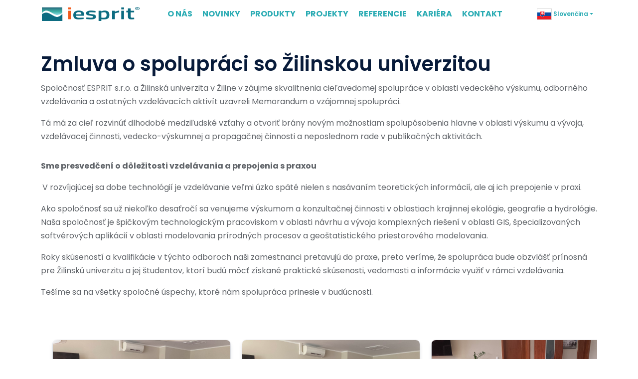

--- FILE ---
content_type: text/html; charset=UTF-8
request_url: https://esprit-bs.sk/news_article.php?article_id=114
body_size: 4808
content:
<!DOCTYPE html>
<html lang="en">
<head>

<!-- meta tags -->
<meta charset="utf-8">
<meta name="keywords" content="ESPRIT, GIS, Banska Stiavnica, Iesprit, Albert, rizika, spytaj sa alberta, spytajte sa alberta, opytaj sa alberta, opytajte sa alberta, albert mapova aplikacia, informacie o pozemku, albert portal, albert plus, albert slovensko, albert aplikacia pozemky, vlastnici pozemkov mapa" />
<meta name="description" content="ESPRIT spol. s r.o." />
<meta name="author" content="www.iesprit.sk" />
<meta property="og:url" content="https://iesprit.sk">
<meta name="viewport" content="width=device-width, initial-scale=1">
<title>ESPRIT spol. s r. o.</title>

<meta property="og:title" content="ESPRIT spol. s r.o.">
<meta property="og:description" content="ESPRIT spol. s r.o.">

<meta name="viewport" content="width=device-width, initial-scale=1.0">


<!-- favicon 
<link rel="icon" href="/assets/images/favicon.png" type="image/x-icon" />
<link rel="shortcut icon" href="/assets/images/favicon.png" type="image/x-icon" />
<!-- Google tag (gtag.js) -->
<script async src="https://www.googletagmanager.com/gtag/js?id=UA-54384175-1"></script>
<script>
  window.dataLayer = window.dataLayer || [];
  function gtag(){dataLayer.push(arguments);}
  gtag('js', new Date());

  gtag('config', 'UA-54384175-1');
</script>

<!-- Web Fonts -->
<link href="https://fonts.googleapis.com/css2?family=Source+Sans+Pro:wght@300;400;600&display=swap"
    rel="stylesheet">

<link href="./assets/css/bootstrap.min.css" rel="stylesheet" type="text/css" />
<!--<link
  href="https://cdnjs.cloudflare.com/ajax/libs/mdb-ui-kit/3.3.0/mdb.min.css"
  rel="stylesheet"
/>
<script
  type="text/javascript"
  src="https://cdnjs.cloudflare.com/ajax/libs/mdb-ui-kit/3.3.0/mdb.min.js"
></script>-->
<link href="./assets/css/animate.css" rel="stylesheet" type="text/css" />
<link href="./assets/css/fontawesome-all.css" rel="stylesheet" type="text/css" />
<link href="./assets/css/magnific-popup.css" rel="stylesheet" type="text/css" />
<link href="./assets/css/owl.carousel.css" rel="stylesheet" type="text/css" />
<link href="./assets/css/lightslider.min.css" rel="stylesheet" type="text/css" />
<link href="./assets/css/spacing.css" rel="stylesheet" type="text/css" />
<link href="./assets/css/base.css" rel="stylesheet" type="text/css" />
<link href="./assets/css/shortcodes.css" rel="stylesheet" type="text/css" />
<link href="./assets/css/style.css" rel="stylesheet" type="text/css" />
<link href="./assets/css/responsive.css" rel="stylesheet" type="text/css" />
<link href ="https://cdnjs.cloudflare.com/ajax/libs/ekko-lightbox/5.3.0/ekko-lightbox.css" rel = "stylesheet" crossorigin="anonymous">
<link rel="stylesheet" href="https://cdnjs.cloudflare.com/ajax/libs/ekko-lightbox/5.3.0/ekko-lightbox.css" integrity="sha256-HAaDW5o2+LelybUhfuk0Zh2Vdk8Y2W2UeKmbaXhalfA=" crossorigin="anonymous">
<script src="./assets/js/theme.js"></script>
<script src="./assets/js/albert/utils.js"></script>

<!-- <link rel="stylesheet" href="https://cdn.jsdelivr.net/npm/bootstrap-icons@1.7.0/font/bootstrap-icons.css">
<link rel="stylesheet" href="/3rdparty/test-modalbox/css/style_modalBox.css">
<link rel="stylesheet" href="/3rdparty/test-modalbox/css/style_tabs.css"> -->
<!--<link href="./assets/css/custom.css" rel="stylesheet" type="text/css" />-->

</head>
<body>
  <script>
    
function appendModal() {
    var alertModal = `<div class="modal fade" id="myAlertModal" tabindex="-1" aria-labelledby="exampleModalLabel" aria-hidden="true">
                        <div class="modal-dialog">
                            <div class="modal-content">
                                <div class="modal-header">
                                    <h5 class="modal-title" id="exampleModalLabel"></h5>
                                    <button type="button" class="btn-close" data-bs-dismiss="modal" aria-label="Close"></button>
                                </div>
                                <div class="modal-body" id="myAlertModalBody">
                                </div>
                                <div class="modal-footer" id="myAlertModalButtons">
                                    <button type="button" class="btn btn-secondary" data-bs-dismiss="modal"></button>
                                </div>
                            </div>
                        </div>
                        </div>`;

    $("body").append(alertModal);
}

function appendModalForRemoval() {
    var alertModal = `<div class="modal fade" id="myAlertModalRemoval" tabindex="-1" aria-labelledby="exampleModalLabel" aria-hidden="true">
                        <div class="modal-dialog">
                            <div class="modal-content">
                                <div class="modal-header">
                                    <h5 class="modal-title" id="exampleModalLabel"></h5>
                                    <button type="button" class="btn-close" data-bs-dismiss="modal" aria-label="Close"></button>
                                </div>
                                <div class="modal-body" id="myAlertModalBodyRemoval">
                                    <p></p>
                                </div>
                                <div class="modal-footer" id="myAlertModalButtonsRemoval">
                                    <button type="button" class="btn btn-submit" data-bs-dismiss="modal" style="float:left"></button>
                                <button type="button" class="btn btn-submit" onclick="removeElement()" data-bs-dismiss="modal"></button>
                                </div>
                            </div>
                        </div>
                        </div>`;

    $("body").append(alertModal);
}
  </script>
<header id="site-header" class="header header-2">
  <!-- <div class="header-top">
    <div class="container">
      <div class="row align-items-center">
        <div class="col-md-12 d-flex align-items-center justify-content-between">
          <div class="social-icons">
            <ul class="list-inline">
              <li><a href="https://www.facebook.com/espritbs"><i class="fab fa-facebook-f"></i></a>
              </li>
              </li>
              <li>
              </li>
            </ul>
          </div>
          <div class="topbar-link d-flex align-items-center">
            <div class="d-none d-sm-flex align-items-center me-3"> <i class="flaticon-email"></i>
              <div>
                <a href="mailto:albert@albert.plus">albert@albert.plus</a>
              </div>
            </div>
            <div class="d-none d-md-flex align-items-center me-3"> <i class="flaticon-phone"></i>
              <div>
                <a href="tel:+912345678900"> +421</a>
              </div>
            </div>
          </div>

        </div>
      </div>
    </div>
  </div>-->

  <div id="header-wrap">
    <div class="container">
      <div class="row">
        <div class="col-xl-12">
          <!-- Navbar -->
          <nav class="navbar navbar-expand-xl align-items-center">
            <a class="navbar-brand logo" href="/index.php">
              <img class="img-fluid logo-iesprit" src="./assets/images/logo_esprit_navbar.png" alt="">
            </a>
            <button class="navbar-toggler" type="button" data-bs-toggle="collapse" data-bs-target="#navbarNavDropdown"
              aria-expanded="false" aria-label="Toggle navigation"> <span></span>
              <span></span>
              <span></span>
            </button>
            <div class="collapse navbar-collapse" id="navbarNavDropdown">
              <ul class="navbar-nav mx-auto">
                <!-- Home -->
                <li class="nav-item dropdown"><a class="nav-link" href="/about.php">O nás</a>
                </li>
                                <li class="nav-item dropdown"><a class="nav-link" href="/news.php">Novinky</a>
                </li>
                                <li class="nav-item dropdown"><a class="nav-link" href="/products.php">Produkty</a>
                </li>
                <li class="nav-item dropdown"><a class="nav-link" href="/projects.php">Projekty</a>
                </li>
                <li class="nav-item dropdown"><a class="nav-link" href="/references.php">Referencie</a>
                </li>
                <li class="nav-item dropdown"><a class="nav-link" href="/jobs.php">Kariéra</a>
                </li>
                <li class="nav-item dropdown"><a class="nav-link" href="/contact.php">Kontakt</a>
                </li>
                                <!-- <li class="nav-item dropdown"> <a class="nav-link  " href="index-2.html#">Blog</a>
                </li> -->
              </ul>
            </div>

                        <div class="right-nav align-items-center d-flex justify-content-end" style="padding-left:1.3%">
              <div class="language-selection me-2">
                <div class="dropdown">
                  <button class="dropdown-toggle" data-bs-toggle="dropdown"><img class="flag_img"
                      src="/assets/images/flag_sk.svg">&nbsp;<span id="language-mutation">Slovenčina</span></button>
                  <div class="dropdown-menu" id="languageDD">
                    <a value="SK" class="dropdown-item"><img class="flag_img" src="/assets/images/flag_sk.svg">
                      &nbsp;Slovenčina</a>
                    <a value="EN" class="dropdown-item"><img class="flag_img"
                        src="/assets/images/flag_gb.svg">&nbsp;English</a>
                    <!-- <a value="DE" class="dropdown-item"><img class="flag_img"
                        src="/assets/images/flag_de.svg">&nbsp;Deutsch</a> -->
                  </div>
                </div>
              </div>

            </div>
                    </div>
        </nav>
      </div>
    </div>
  </div>
  </div>
</header>
<!--andbck <div style="height:80px;background-color: black;"></div>-->

<script> var SelectedLanguage = "SK";</script>
<section class="bg p-5">
    <div class="container">
        <div class="row">
            <h2>Zmluva o spolupráci so Žilinskou univerzitou</h2>
        </div>
      
        <div class="row articleText">
            <p class="MsoNormal"><span lang="SK" style="font-size:12.0pt;line-height:107%;
mso-bidi-font-family:Calibri;mso-bidi-theme-font:minor-latin">Spoločnosť ESPRIT s.r.o. a Žilinská univerzita v Žiline v záujme skvalitnenia cieľavedomej spolupráce v oblasti vedeckého výskumu, odborného vzdelávania a ostatných vzdelávacích aktivít uzavreli Memorandum o vzájomnej spolupráci.<br></span>
</p>
<p class="MsoNormal"><span lang="SK" style="font-size:12.0pt;line-height:107%;
mso-bidi-font-family:Calibri;mso-bidi-theme-font:minor-latin">Tá má za cieľ rozvinúť dlhodobé medziľudské
vzťahy a otvoriť brány novým možnostiam spolupôsobenia hlavne v oblasti výskumu
a vývoja, vzdelávacej činnosti, vedecko-výskumnej a propagačnej činnosti a
neposlednom rade v publikačných aktivitách.</span></p>
<p><span lang="SK" style="font-size: 12pt; line-height: 107%; font-family: Helvetica;"></span></p><p class="MsoNormal"><b><span lang="SK" style="font-size:12.0pt;line-height:107%;
mso-bidi-font-family:Calibri;mso-bidi-theme-font:minor-latin">Sme presvedčení o
dôležitosti vzdelávania a prepojenia s praxou</span></b></p>
<p class="MsoNormal"><b><span lang="SK" style="font-size:12.0pt;line-height:107%;
mso-bidi-font-family:Calibri;mso-bidi-theme-font:minor-latin"> <o:p></o:p></span></b><span style="font-size: 12pt;">V rozvíjajúcej
sa dobe technológií je vzdelávanie veľmi úzko späté nielen s nasávaním
teoretických informácií, ale aj ich prepojenie v praxi.</span></p>

<p class="MsoNormal"><span lang="SK" style="font-size:12.0pt;line-height:107%;
mso-bidi-font-family:Calibri;mso-bidi-theme-font:minor-latin">Ako spoločnosť sa
už niekoľko desaťročí sa venujeme výskumom a konzultačnej činnosti v oblastiach
krajinnej ekológie, geografie a hydrológie. Naša spoločnosť je špičkovým
technologickým pracoviskom v oblasti návrhu a vývoja komplexných riešení v
oblasti GIS, špecializovaných softvérových aplikácií v oblasti modelovania
prírodných procesov a geoštatistického priestorového modelovania.<o:p></o:p></span></p>

<p class="MsoNormal"><span lang="SK" style="font-size:12.0pt;line-height:107%;
mso-bidi-font-family:Calibri;mso-bidi-theme-font:minor-latin">Roky skúseností a
kvalifikácie v týchto odboroch naši zamestnanci pretavujú do praxe, preto
veríme, že spolupráca bude obzvlášť prínosná pre Žilinskú univerzitu a jej
študentov, ktorí budú môcť získané praktické skúsenosti, vedomosti a informácie
využiť v rámci vzdelávania.<o:p></o:p></span></p>

<p class="MsoNormal"><span lang="SK" style="font-size:12.0pt;line-height:107%;
mso-bidi-font-family:Calibri;mso-bidi-theme-font:minor-latin">Tešíme sa na všetky
spoločné úspechy, ktoré nám spolupráca prinesie v budúcnosti.<o:p></o:p></span></p>

                <div class="carousel-container mb-4">
                  <div class="tab-content" id="pills-tabContent">
                   
                      <div id="carouselInstructions-2" class="carousel slide" data-bs-ride="carousel">
                          <div class="carousel-inner" style="height:400px;">
                            <div class="carousel-item active" style="height:100%">
                                <div class="row verticalPartners">            
                                <div class="col-lg-4 col-md-4 col-sm-6 col-6 text-center">
                
                                  
                                    <a target="_blank" href="assets\images\uniza1.jpg"><img class="thumbnail img-responsive" src="assets\images\uniza1.jpg"></a>          
                               
                            </div>
                            <div class="col-lg-4 col-md-4 col-sm-6 col-6 text-center">
                               
                                    <a target="_blank" href="assets\images\uniza2.jpg"><img class="thumbnail img-responsive" src="assets\images\uniza2.jpg"></a>
                               
                            </div>

                            <div class="col-lg-4 col-md-4 col-sm-6 col-6 text-center">
                               
                              <a target="_blank" href="assets\images\uniza3.jpg"><img class="thumbnail img-responsive" src="assets\images\uniza3.jpg"></a>
                         
                      </div>
                           
                            
                            </div>
                            
                        </div>

                      

                          </div>
                         
                        </div>
                 
                  </div>
                </div>


        </div>
        <div class="row">
            
        </div>
    </div>
</section><link rel="stylesheet" href="/assets/css/footer-help.css" />

<section class="footer-web-help">
  <div class="container">
    <div class="row contactInfo">
      <div class="col-sm justify-content-center text-center" style="padding-top:10px">
        <span class="subinfo">E-mail: </span>esprit@esprit-bs.sk
      </div>
      <div class="col-sm justify-content-center text-center" style="padding-top:10px">
        <span class="subinfo">Tel.č.: </span>+421 918 323 927
      </div>
      <div class="col-sm justify-content-center text-center socialMedia">
        <a class="socialIcons facb" href="https://www.facebook.com/espritbs" target="_blank"><i class="fab fa-facebook-square"></i></a>
        <a class="socialIcons link" href="https://www.linkedin.com/company/esprit-spol-s-r-o/" target="_blank"><i class="linkedInBtn fab fa-linkedin"></i></a>
      </div>
    </div>
        <div class="row infoFooter">

            <div class="col-sm justify-content-center footerBlock" style="padding-top:10px">
        <h4>Informácie</h4>
        <ul>
          <li><a class="link-footer" href="about.php">Profil spoločnosti</a></li>
          <li><a class="link-footer" href="about.php#ourServices">Naše služby</a></li>
          <li><a class="link-footer" href="jobs.php">Kariéra</a></li>
          <li><a class="link-footer" href="about.php#ourCerts">Certifikáty a ocenenia</a></li>
          <li><a class="link-footer" href="prilohy/ISO_politika_2021.pdf" target="_blank">Politika kvality spoločnosti</a></li>
        </ul>
      </div>
      <div class="col-sm justify-content-center footerBlock" style="padding-top:10px">
        <h4>Produkty</h4>
        <ul>
          <li><a class="link-footer" href="https://www.albert.plus/" target="_blank">Opýtajte sa Alberta</a></li>
          <li>ISSOP</li>
          <li>Komplexný web GIS pre hydrologické analýzy</li>
        </ul>
      </div>
      <div class="col-sm justify-content-center footerBlock" style="padding-top:10px">
        <h4>Kontakt</h4>
        <ul>
          <li>ESPRIT spol. s r.o.</li>
          <li>Pletiarska 2</li>
          <li>969 01 Banská Štiavnica</li>
          <li>IČO: 31563538</li>
        </ul>
      </div>

      <div class="col-sm justify-content-center" style="padding-top:10px">
        <iframe src="https://www.google.com/maps/embed?pb=!1m18!1m12!1m3!1d1112.5235933241936!2d18.904958890711182!3d48.45572472620577!2m3!1f0!2f0!3f0!3m2!1i1024!2i768!4f13.1!3m3!1m2!1s0x471533285a0d1c2b%3A0xf24641d7e5674e3e!2sESPRIT%20s.r.o.!5e0!3m2!1ssk!2ssk!4v1668946986090!5m2!1ssk!2ssk" width="200" height="200" style="border:0;" allowfullscreen="" loading="lazy" referrerpolicy="no-referrer-when-downgrade"></iframe>
      </div>

    </div>
  </div>
</section><!--back-to-top start-->
<div class="scroll-top"><a class="smoothscroll" href="index2.php#top"><i class="flaticon-top"></i></a></div>

<!--back-to-top end-->

 
<!-- inject js start -->

<!--== jquery -->

<script src="/assets/js/albert/utils.js"></script>
<script src='/assets/js/albert/utils2.js'></script>
<!--== theme-plugin -->
<script src="/assets/js/theme-plugin.js"></script>

<!--== color-customize -->
<script src="/assets/js/color-customize/color-customizer.js"></script> 

<!--== theme-script -->
<script src="/assets/js/theme-script.js"></script>

<!-- inject js end -->
<script> var messages='';</script>

</body>

</html>  <!-- <div class="row">
            ' .$clanok[0]["article_introduction"] .'
        </div> -->

--- FILE ---
content_type: text/css
request_url: https://esprit-bs.sk/assets/css/owl.carousel.css
body_size: 1782
content:
/**
 * Owl Carousel v2.3.4
 * Copyright 2013-2018 David Deutsch
 * Licensed under: SEE LICENSE IN https://github.com/OwlCarousel2/OwlCarousel2/blob/master/LICENSE
 */

/*
 *  Owl Carousel - Core
 */
.owl-carousel { display: none; width: 100%; -webkit-tap-highlight-color: transparent;  /* position relative and z-index fix webkit rendering fonts issue */ position: relative; z-index: 1; }
.owl-carousel .owl-stage { position: relative; -ms-touch-action: pan-Y; touch-action: manipulation; -moz-backface-visibility: hidden;    /* fix firefox animation glitch */ }
.owl-carousel .owl-stage:after { content: "."; display: block; clear: both; visibility: hidden; line-height: 0; height: 0; }
.owl-carousel .owl-stage-outer { padding-bottom: 60px; position: relative; overflow: hidden;    /* fix for flashing background */ -webkit-transform: translate3d(0px, 0px, 0px); }
.owl-carousel .owl-wrapper, .owl-carousel .owl-item { -webkit-backface-visibility: hidden; -moz-backface-visibility: hidden; -ms-backface-visibility: hidden; -webkit-transform: translate3d(0, 0, 0); -moz-transform: translate3d(0, 0, 0); -ms-transform: translate3d(0, 0, 0); }
.owl-carousel .owl-item { position: relative; min-height: 1px; float: left; -webkit-backface-visibility: hidden; -webkit-tap-highlight-color: transparent; -webkit-touch-callout: none; }
.owl-carousel .owl-item img { display: block; }
.owl-carousel .owl-nav.disabled, .owl-carousel .owl-dots.disabled { display: none; }
.owl-carousel .owl-nav .owl-prev, .owl-carousel .owl-nav .owl-next, .owl-carousel .owl-dot { cursor: pointer; -webkit-user-select: none; -khtml-user-select: none; -moz-user-select: none; -ms-user-select: none; user-select: none; }
.owl-carousel .owl-nav button.owl-prev, .owl-carousel .owl-nav button.owl-next, .owl-carousel button.owl-dot { background: none; color: inherit; border: none; padding: 0 !important; font: inherit; }
.owl-carousel.owl-loaded { display: block; }
.owl-carousel.owl-loading { opacity: 0; display: block; }
.owl-carousel.owl-hidden { opacity: 0; }
.owl-carousel.owl-refresh .owl-item { visibility: hidden; }
.owl-carousel.owl-drag .owl-item { -ms-touch-action: pan-y; touch-action: pan-y; -webkit-user-select: none; -moz-user-select: none; -ms-user-select: none; user-select: none; }
.owl-carousel.owl-grab { cursor: move; cursor: grab; }
.owl-carousel.owl-rtl { direction: rtl; }
.owl-carousel.owl-rtl .owl-item { float: right; }

/* No Js */
.no-js .owl-carousel { display: block; }

/*
 *  Owl Carousel - Animate Plugin
 */
.owl-carousel .animated { animation-duration: 1000ms; animation-fill-mode: both; }
.owl-carousel .owl-animated-in { z-index: 0; }
.owl-carousel .owl-animated-out { z-index: 1; }
.owl-carousel .fadeOut { animation-name: fadeOut; }
@keyframes fadeOut {
  0% { opacity: 1; }
  100% { opacity: 0; }
}

/*
 *  Owl Carousel - Auto Height Plugin
 */
.owl-height { transition: height 500ms ease-in-out; }

/*
 *  Owl Carousel - Lazy Load Plugin
 */
.owl-carousel .owl-item {  /**
        This is introduced due to a bug in IE11 where lazy loading combined with autoheight plugin causes a wrong
        calculation of the height of the owl-item that breaks page layouts
       */ }
  .owl-carousel .owl-item .owl-lazy { opacity: 0; transition: opacity 400ms ease; }
  .owl-carousel .owl-item .owl-lazy[src^=""], .owl-carousel .owl-item .owl-lazy:not([src]) { max-height: 0; }
  .owl-carousel .owl-item img.owl-lazy { transform-style: preserve-3d; }

  /*
   *  Owl Carousel - Video Plugin
   */
  .owl-carousel .owl-video-wrapper { position: relative; height: 100%; background: #000; }
  .owl-carousel .owl-video-play-icon { position: absolute; height: 80px; width: 80px; left: 50%; top: 50%; margin-left: -40px; margin-top: -40px; background: url("http://themeht.com/consulterz/html/css/owl.video.play.png") no-repeat; cursor: pointer; z-index: 1; -webkit-backface-visibility: hidden; transition: transform 100ms ease; }
  .owl-carousel .owl-video-play-icon:hover { -ms-transform: scale(1.3, 1.3); transform: scale(1.3, 1.3); }
  .owl-carousel .owl-video-playing .owl-video-tn, .owl-carousel .owl-video-playing .owl-video-play-icon { display: none; }
  .owl-carousel .owl-video-tn { opacity: 0; height: 100%; background-position: center center; background-repeat: no-repeat; background-size: contain; transition: opacity 400ms ease; }
  .owl-carousel .owl-video-frame { position: relative; z-index: 1; height: 100%; width: 100%; }
  .owl-carousel.no-pb .owl-stage-outer { padding-bottom: 0; }
  .owl-carousel .owl-dot { display: inline-block; margin: 0 20px; width: 12px; height: 12px; position: relative; }
  .owl-carousel .owl-dots { width: 100%; display: inline-block; position: absolute; line-height: 0; bottom: 0; left: 50%; transform: translateX(-50%); cursor: pointer; text-align: center; }
  .owl-carousel .owl-dots .owl-dot span { background: none; border: 2px solid #081b3a; border-radius: 50%; display: inline-block; width: 10px; height: 10px; transition: all 0.5s ease-in-out; -webkit-transition: all 0.5s ease-in-out; -o-transition: all 0.5s ease-in-out; -moz-transition: all 0.5s ease-in-out; -ms-transition: all 0.5s ease-in-out; cursor: pointer; }
  .owl-carousel .owl-dots .owl-dot:not(:first-child):before { content: ""; display: block; width: 12px; height: 2px; background-color: #081b3a; position: absolute; top: 50%; transform: translateY(-50%); left: -20px; }
  .owl-carousel .owl-dots .owl-dot:not(:last-child):after { content: ""; display: block; width: 12px; height: 2px; background-color: #081b3a; position: absolute; top: 50%; transform: translateY(-50%); left: 20px; }
  .owl-carousel .owl-dots .owl-dot.active:before, .owl-carousel .owl-dots .owl-dot.active:after { background-color: #fd5b03; }
  .owl-carousel .owl-dots .owl-dot.active:before, .owl-carousel .owl-dots .owl-dot.active:after { background-color: #fd5b03; }
  .owl-carousel .owl-dots .owl-dot:hover span, .owl-carousel .owl-dots .owl-dot.active span { border-color: #3143ef; transform: scale(1.5); }
  .owl-carousel .owl-nav { display: block; position: absolute; text-indent: inherit; width: 100%; top: 50%; transform: translateY(-50%); -webkit-transform: translateY(-50%); -o-transform: translateY(-50%); -ms-transform: translateY(-50%); -moz-transform: translateY(-50%); left: 0; cursor: pointer; z-index: 999; }
  .owl-carousel .owl-nav button.owl-prev, .owl-carousel .owl-nav button.owl-next { width: 50px; height: 50px; line-height: 55px; font-weight: normal; background: #ffffff; border-radius: .25rem; border: 1px solid #3143ef; color: #081b3a; cursor: pointer; display: inline-block; font-size: 24px; position: absolute; transform: translateY(-50%); -webkit-transform: translateY(-50%); -o-transform: translateY(-50%); -ms-transform: translateY(-50%); -moz-transform: translateY(-50%); top: 50%; }
  .owl-carousel .owl-nav button.owl-prev { left: -50px; }
  .owl-carousel .owl-nav button.owl-next { right: -50px; }
  .banner-slider.owl-carousel .owl-nav button.owl-prev, .banner-slider.owl-carousel .owl-nav button.owl-next { background: rgba(49, 67, 239, 0.1); border-color: transparent; color: #ffffff; }
  .banner-slider.owl-carousel .owl-nav button.owl-prev { left: 0; }
  .banner-slider.owl-carousel .owl-nav button.owl-next { right: 0; }
  .owl-carousel .owl-nav button.owl-prev:hover, .owl-carousel .owl-nav button.owl-next:hover, .banner-slider.owl-carousel .owl-nav button.owl-prev:hover, .banner-slider.owl-carousel .owl-nav button.owl-next:hover { color: #fff; border-color: #3143ef; background: #3143ef; }

--- FILE ---
content_type: text/css
request_url: https://esprit-bs.sk/assets/css/base.css
body_size: 11644
content:
/* ------------------------------------------------
  Project:   Consulterz - Consulting Finance Accounting
  Author:    ThemeHt
------------------------------------------------ */

/* ------------------------
    Table of Contents

  1. General
  2. Transition
  3. Transform translate
  4. Box Shadow
  5. Custom Margin
  6. Custom Padding
  7. Padding
  8. Margin
  9. Pre Loader
  10. Row Eq Height
  11. Background Overlay
  12. Scroll to Top
  13. Subscribe Form
  14. Header
  15. Footer
  16. Page Title
  17. Flat Icon

/* ------------------------
    General
------------------------*/

body {
  max-width: 100%;
  min-height: 100vh;
}

a,
a:focus {
  text-decoration: none !important;
}

a:focus,
a:hover {
  text-decoration: none !important;
}

a,
button,
input {
  outline: medium none !important;
  color: BLACK;
}

*::-moz-selection {
  background: #3143ef;
  color: #fff;
  text-shadow: none;
}

::-moz-selection {
  background: #3143ef;
  color: #fff;
  text-shadow: none;
}

::selection {
  background: #3143ef;
  color: #fff;
  text-shadow: none;
}

/*
  Variables
*/
:root {
  --albert-main-color: #79D9D6;
  --button-border-radius: 0.5rem;
  --albert-main-color_orig: #29ABB3;
}

.mainbg {
  background-color: var(--albert-main-color);
}

.box {
  border: 1px solid #dfdfdf;
  border-radius: 3px;
  background: #fff;
  margin-bottom: 15px;
}

.boxpointer {
  cursor: pointer;
}

.box .box-header {
  border-bottom: 1px solid #dfdfdf;
  font-size: 1.2rem;
  font-weight: 600;
  position: relative;
  padding: 21px 0 21px 90px;
  line-height: 1.7rem;
}

.box .box-header i {
  position: absolute;
  left: -1px;
  top: -1px;
  width: 70px;
  height: 70px;
  display: block;
}

.box .box-header i.znecistenie {
  background: url("../images/ico_znecistenie.png") no-repeat;
}

.box .box-header i.ohrozenie {
  background: url("../images/ico_ohrozenie.png") no-repeat;
}

.box .box-header i.obmedzenie {
  background: url("../images/ico_obmedzenie.png") no-repeat;
}

.box .box-header i.hrozby {
  background: url("../images/ico_hrozby.png") no-repeat;
}

.box .box-header i.polnohospod {
  background: url("../images/ico_polnoh.png") no-repeat;
}

.box .box-header i.priemysel {
  background: url("../images/ico_priemysel.png") no-repeat;
}

.box .box-header i.byvanie {
  background: url("../images/ico_byvanie.png") no-repeat;
}

.box .box-header i.rekreacia {
  background: url("../images/ico_rekreacia.png") no-repeat;
}

.box .box-header i.pasma {
  background: url("../images/ico_pasma.png") no-repeat;
}

.box .box-header i.rizika {
  background: url("../images/ico_rizika.png") no-repeat;
}

.box .box-content {
  padding: 20px;
  min-height: 480px;
  border-bottom: 1px solid #dfdfdf;
}

.box .sec_groups {
  min-height: 190px;
}

.box .box-content ul {
  padding: 0;
  margin: 0 0 0 18px;
}

.box .box-content ul li {
  padding: 0 0 8px 6px;
  margin: 0;
}

.box .box-content ul li::marker {
  font-size: 12px;
}

.box .box-footer a {
  padding: 20px;
  text-transform: uppercase;
  display: block;
  font-size: 14px;
  font-weight: 600;
}

.box .box-footer a i {
  margin-right: 6px;
}

.under_rec {
  margin-left: 5px;
  color: #d14343 !important;
  font-size: 16px;
  border: 1px solid #d14343;
  border-radius: 5px;
  padding: 5px;
  font-size: 0.6em;
  line-height: 36px;
  vertical-align: middle;
  white-space: nowrap;
  -webkit-box-shadow: 0px 0px 3px 3px rgba(209, 67, 67, 0.3);
  -moz-box-shadow: 0px 0px 3px 3px rgba(209, 67, 67, 0.3);
  box-shadow: 0px 0px 3px 3px rgba(209, 67, 67, 0.3);
}

.price .box .under_rec {
  margin: 0px;
  text-transform: uppercase;
  display: inline-block;
  font-size: 0.9em !important;
  font-weight: 600;
  padding: 10px 20px;
  line-height: inherit;
}

.process {
  padding: 60px 0;
}

.process p {
  margin-right: 90px;
}

.process .title {
  font-size: 64px;
  font-weight: 300;
  color: #b0c3dc;
  margin: 0;
}

.process h3 {
  font-size: 26px;
  font-weight: 600;
  color: #2c415f;
  margin: 0 0 30px 0;
}

.process i {
  padding: 16px 18px;
  margin-right: 10px;
  margin-top: -2px;
  border-radius: 20px;
  color: #2c415f;
  background: #e4f0ff;
  font-size: 10px;
  float: right;
}

.subTextPrice {
  font-size: 12px !important;
}

.price-list {
  text-align: left;
}

.potentialSmallF {
  font-size: 1em;
}

.price-table {
  height: 100%;
}

.bg2 {
  background-color: #e4f0ff;
}

.map {
  background: url(../images/map.png) no-repeat;
  background-size: 100% auto;
  padding: 85px 0 105px 0;
  margin-bottom: 60px;
  text-align: center;
}

.question {
  padding: 60px 0;
  color: #fff;
}

.question a,
.question h2 {
  color: #fff;
}

.question h2 {
  margin: 0 0 55px 0;
  margin: 0 0 25px 0;
}

.question .first span {
  display: block;
  line-height: 1.2em;
  margin-bottom: 15px;
}

.question .first a {
  display: block;
  margin-bottom: 20px;
  line-height: 1.5em;
}

.question .first i {
  border: 1px solid #52b6bc;
  color: #fff;
  padding: 10px;
  border-radius: 20px;
  margin-right: 15px;
  font-size: 13px;
  float: left;
}

.question i.fa-envelope,
.question i.fa-globe {
  margin-top: -8px;
}


.question .first i.fa-facebook-f {
  padding: 10px 14px;
}

#inputTxt2 {
  height: 40px;
  border-radius: 12px 0 0 12px !important;
  border: none;
  padding-left: 14pt;
  -webkit-border-radius: 12px 0 0 12px !important;
  -moz-border-radius: 12px 0 0 12px !important;
  -ms-border-radius: 12px 0 0 12px !important;
  -o-border-radius: 12px 0 0 12px !important;
  font-size: 1.1rem !important;
}

.btn.btn-submit,
.btn.btn-login {
  background-color: #ff740f;
  color: #fff;
  border-radius: var(--button-border-radius);
  margin-right: 5px;
  font-size: 0.9em !important;
  -webkit-border-radius: var(--button-border-radius);
  -moz-border-radius: var(--button-border-radius);
  -ms-border-radius: var(--button-border-radius);
  -o-border-radius: var(--button-border-radius);
}

.modal-content .btn.btn-submit,
.modal-content .btn.btn-login {
  line-height: 1.3;
}

#banner .btn.btn-submit i {
  background: #ce5700;
  padding: 10px 10px;
  margin-left: 20px;
  -webkit-border-top-right-radius: 3px;
  -webkit-border-bottom-right-radius: 3px;
  -moz-border-radius-topright: 3px;
  -moz-border-radius-bottomright: 3px;
  border-top-right-radius: 3px;
  border-bottom-right-radius: 3px;
  line-height: 1.52857143;
}

fieldset {
  border: 1px solid #54b9c0;
  border-radius: 3px;
  padding: 40px 20px;
}

#questionForm label {
  text-transform: uppercase;
  font-size: 14px;
  color: white;
  font-weight: 500;
}

.loginpage h3 {
  text-align: center;
  line-height: 1.6em;
  color: #63748b;
  padding: 0 0 30px 0;
}

.dropdown-menu {
  cursor: pointer;
}

.fa-stack[data-count]:after {
  position: absolute;
  right: 0%;
  top: 0%;
  content: attr(data-count);
  font-size: 40%;
  padding: 0.6em;
  border-radius: 999px;
  line-height: 0.75em;
  color: white;
  text-align: center;
  min-width: 2em;
  font-weight: bold;
  background: var(--albert-main-color);
  border-style: solid;
}

.fa-stack:hover,
.fa-stack.has-badge:hover {
  cursor: pointer;
}

.fa-circle {
  color: white;
}

.red-cart {
  color: white;
  background: var(--albert-main-color);
}

/* ------------------------
    Transition
------------------------*/
a,
i,
.btn,
button,
img,
span,
.dropdown-item,
.social-icons li:hover a,
.owl-item,
.featured-item,
.featured-item .featured-icon i,
.team-description,
.team-social-icon,
.product-item .product-overlay {
  -webkit-transition: all 0.5s ease-in-out 0s;
  -moz-transition: all 0.5s ease-in-out 0s;
  -ms-transition: all 0.5s ease-in-out 0s;
  -o-transition: all 0.5s ease-in-out 0s;
  transition: all 0.5s ease-in-out 0s;
}

/* ------------------------
    Transform translate
------------------------*/

/*--translate-X--*/
.transform-x,
#search-input-box {
  transform: translateX(-50%);
  -webkit-transform: translateX(-50%);
  -o-transform: translateX(-50%);
  -ms-transform: translateX(-50%);
  -moz-transform: translateX(-50%);
}

/*--translate-Y--*/
.transform-y,
.align-center,
.image-column,
.widget-searchbox .search-btn,
.product-add-hover {
  transform: translateY(-50%);
  -webkit-transform: translateY(-50%);
  -o-transform: translateY(-50%);
  -ms-transform: translateY(-50%);
  -moz-transform: translateY(-50%);
}

/*--translate-XY--*/
.clear-loader,
.video-btn-pos {
  transform: translateX(-50%) translateY(-50%);
  -webkit-transform: translateX(-50%) translateY(-50%);
  -o-transform: translateX(-50%) translateY(-50%);
  -ms-transform: translateX(-50%) translateY(-50%);
  -moz-transform: translateX(-50%) translateY(-50%);
}

/*--translate-X-5--*/
.navbar-nav .dropdown-menu .nav-link:focus,
.navbar-nav .dropdown-menu .nav-link:hover {
  transform: translateX(5px);
  -webkit-transform: translateX(5px);
  -o-transform: translateX(5px);
  -ms-transform: translateX(5px);
  -moz-transform: translateX(5px);
}

/* ------------------------
    Box Shadow
------------------------*/
.box-shadow,
.dropdown-menu,
#header-wrap.fixed-header,
.navbar-nav ul,
.btn,
.post .post-image,
.video-box,
.team-member .team-description,
.featured-item.style-3 .featured-icon,
.cases-item.style-2 .cases-desc,
.featured-item.style-5,
.testimonial.style-2 .testimonial-img img,
.media-holder .media,
.timeline-title h2,
.product-overlay ul li a,
.featured-item.style-6:hover,
.featured-item.style-6.active {
  -webkit-box-shadow: 0px 3px 65px 0px rgba(26, 26, 66, 0.07);
  -moz-box-shadow: 0px 3px 65px 0px rgba(26, 26, 66, 0.07);
  box-shadow: 0px 3px 65px 0px rgba(26, 26, 66, 0.07);
}

.owl-carousel .featured-item.style-5 {
  -webkit-box-shadow: 0 0 22px 0 rgba(26, 26, 66, 0.07);
  -moz-box-shadow: 0 0 22px 0 rgba(26, 26, 66, 0.07);
  box-shadow: 0 0 22px 0 rgba(26, 26, 66, 0.07);
}

/* ------------------------
    Pre Loader
------------------------*/
#ht-preloader {
  background: #ffffff;
  bottom: 0;
  height: 100%;
  left: 0;
  overflow: hidden !important;
  position: fixed;
  right: 0;
  text-align: center;
  top: 0;
  width: 100%;
  z-index: 99999;
}

.clear-loader {
  z-index: 999;
  box-sizing: border-box;
  display: inline-block;
  left: 50%;
  position: absolute;
  text-align: center;
  top: 50%;
}

.loader {
  position: relative;
  width: 300px;
  height: 50px;
  top: 45%;
  top: -webkit-calc(50% - 25px);
  top: calc(50% - 10px);
  left: 25%;
  left: -webkit-calc(50% - 150px);
  left: calc(50% - 150px);
}

.loader:before {
  content: "";
  position: absolute;
  background-color: #fd5b03;
  top: 0px;
  left: 0px;
  height: 50px;
  width: 0px;
  z-index: 0;
  opacity: 1;
  -webkit-transform-origin: 100% 0%;
  transform-origin: 100% 0%;
  -webkit-animation: loader4 10s ease-in-out infinite;
  animation: loader4 10s ease-in-out infinite;
}

.loader:after {
  content: "Consulterz";
  color: #3143ef;
  font-weight: bold;
  font-size: 50px;
  position: absolute;
  letter-spacing: 1px;
  width: 100%;
  height: 50px;
  line-height: 50px;
  left: 0;
  top: 0;
}

@-webkit-keyframes loader4 {
  0% {
    width: 0px;
  }

  70% {
    width: 100%;
    opacity: 1;
  }

  90% {
    opacity: 0;
    width: 100%;
  }

  100% {
    opacity: 0;
    width: 0px;
  }
}

@keyframes loader4 {
  0% {
    width: 0px;
  }

  70% {
    width: 100%;
    opacity: 1;
  }

  90% {
    opacity: 0;
    width: 100%;
  }

  100% {
    opacity: 0;
    width: 0px;
  }
}

/* ------------------------
    Background Overlay
------------------------*/
[data-overlay] {
  position: relative;
  z-index: 0;
}

[data-overlay]:before {
  position: absolute;
  content: "";
  background-color: #000000;
  width: 100%;
  height: 100%;
  top: 0;
  left: 0;
  z-index: -1;
}

[data-overlay].white-overlay:before {
  background-color: #fff;
}

[data-overlay].theme-overlay:before {
  background-color: #3143ef;
}

[data-overlay].grediant-overlay:before {
  background: #3143ef;
  background: linear-gradient(-58deg, #3143ef 70%, #fff 100%);
}

[data-overlay="1"]:before {
  opacity: 0.1;
}

[data-overlay="2"]:before {
  opacity: 0.2;
}

[data-overlay="3"]:before {
  opacity: 0.3;
}

[data-overlay="4"]:before {
  opacity: 0.4;
}

[data-overlay="5"]:before {
  opacity: 0.5;
}

[data-overlay="6"]:before {
  opacity: 0.6;
}

[data-overlay="7"]:before {
  opacity: 0.7;
}

[data-overlay="8"]:before {
  opacity: 0.8;
}

[data-overlay="9"]:before {
  opacity: 0.9;
}

[data-overlay="10"]:before {
  opacity: 1;
}

[data-overlay="0"]:before {
  opacity: 0;
}

.img-overlay[data-overlay]:before {
  z-index: 1;
}

/* ------------------------
    Scroll to Top
------------------------*/
.scroll-top {
  position: fixed;
  bottom: 30px;
  right: 30px;
  z-index: 600;
  opacity: 0;
  visibility: hidden;
  -webkit-transition: all 0.8s ease-in-out;
  transition: all 0.8s ease-in-out;
  -webkit-transform: translate3d(0, 200%, 0);
  -ms-transform: translate3d(0, 200%, 0);
  transform: translate3d(0, 200%, 0);
}

.scroll-top a,
.scroll-top a:visited {
  display: block;
  height: 60px;
  width: 60px;
  line-height: 60px;
  text-align: center;
  border-radius: 7px;
  -webkit-box-shadow: 0 0 15px 6px rgba(0, 0, 0, 0.1);
  -moz-box-shadow: 0 0 15px 6px rgba(0, 0, 0, 0.1);
  box-shadow: 0 0 15px 6px rgba(0, 0, 0, 0.1);
  -webkit-transition: all 0.3s ease-in-out;
  transition: all 0.3s ease-in-out;
  font-size: 32px;
  color: #ffffff;
  background: #2d98a4;
  border: 1.5pt solid #ffffff4f;
}

.scroll-top a:hover,
.scroll-top a:focus {
  color: #047a8c;
  background: #ffffff;
}

.scroll-top.scroll-visible {
  opacity: 1;
  visibility: visible;
  -webkit-transform: translate3d(0, 0, 0);
  -ms-transform: translate3d(0, 0, 0);
  transform: translate3d(0, 0, 0);
}

/* ------------------------
    Subscribe Form
------------------------*/
.subscribe-form {
  margin: 0;
  padding: 0;
  position: relative;
}

#mc-form {
  width: 100%;
}

#mc-form input[type="email"] {
  width: 100%;
  border: 2px solid #e2dfdf;
  background: #ffffff;
  border-radius: 5px;
  color: #111121;
  font-size: 14px;
  padding: 0 20px;
  height: 50px;
}

#mc-form input[type="email"]::-webkit-input-placeholder {
  color: #111121;
}

#mc-form input[type="email"]::-moz-placeholder {
  color: #111121;
}

#mc-form input[type="email"]:-ms-input-placeholder {
  color: #111121;
}

#mc-form input[type="email"].placeholder {
  color: #111121 !important;
}

#mc-form .btn {
  position: absolute;
  top: 0;
  right: 0;
  padding: 12px 25px;
  transition: 0.2s;
  height: 50px;
}

/* ------------------------
    Header
------------------------*/

/*--Header top--*/
.topbar-link h6 {
  font-size: 14px;
  font-weight: normal;
  margin-bottom: 0;
}

.topbar-link a,
.topbar-link p {
  color: #081b3a;
  font-weight: 500;
}

.topbar-link i {
  margin-right: 10px;
  color: #3143ef;
  font-size: 30px;
  vertical-align: middle;
}

.topbar-link a:hover {
  color: #3143ef;
}

.header-top {
  border-bottom: 1px solid #eeecf7;
}

.header-top .social-icons li {
  border-right: 1px solid #eeecf7;
  margin: 0;
}

.header-middle {
  padding: 20px 0;
}

.language-selection button {
  box-shadow: none;
  border: none;
  background: none;
  color: #5f6368;
  font-size: 0.8em;
  padding: 0;
}

.language-selection .dropdown-menu {
  min-width: inherit;
  padding: 0;
}

.language-selection .dropdown-item {
  font-size: 0.8em;
  padding: 5px 15px;
}

.language-selection .dropdown-toggle::after {
  vertical-align: middle;
}

/*--Header Search--*/
.search-icon a {
  font-size: 30px;
  color: #ffffff;
  line-height: 30px;
}

#search-input-box {
  position: fixed;
  left: 50%;
  width: 100%;
  max-width: 1140px;
  z-index: 999;
  text-align: center;
  background: #0d092c;
  z-index: 9999;
}

.search-inner {
  padding: 5px 5px;
}

#search-input-box .form-control {
  background: transparent;
  border: 0;
  color: #ffffff;
  font-weight: 400;
  font-size: 15px;
  padding: 0;
}

#search-input-box .btn {
  width: 0;
  height: 0;
  padding: 0;
  border: 0;
}

#search-input-box #close-search {
  color: #fff;
  font-weight: 600;
  cursor: pointer;
  padding: 10px;
  padding-right: 10px;
  padding-right: 0;
}

.right-nav {
  position: relative;
}

/*--Header Cart--*/
.cart {
  position: relative;
  z-index: 200;
}

.cart > a {
  color: #081b3a;
  position: relative;
  z-index: 1;
  display: inline-block;
}

.cart-badge {
  background-color: #3143ef;
  border-radius: 50%;
  color: #fff;
  font-size: 10px;
  font-weight: 600;
  height: 15px;
  right: 0;
  line-height: 15px;
  position: absolute;
  text-align: center;
  top: 0;
  transition-duration: 500ms;
  width: 15px;
  z-index: 2;
}

.cart-list {
  background-color: #f4f6f8;
  border-radius: 0;
  box-shadow: 2px 0 20px rgba(0, 0, 0, 0.15);
  display: none;
  position: absolute;
  right: 0;
  top: 50px;
  transition-duration: 750ms;
  width: 300px;
  z-index: 120;
}

.cart-list > li {
  border-bottom: 1px solid #ebebeb;
  padding: 5px 5px;
  position: relative;
  text-align: left;
  z-index: 1;
  list-style-type: none;
}

.cart-list li .image {
  left: 15px;
  position: absolute;
  top: 20px;
  z-index: 9;
  width: 80px;
}

.cart-item-desc {
  padding-left: 20px;
}

.cart-data-open .cart-list {
  display: block;
}

.cart-item-desc h6 {
  font-size: 16px;
}

.cart .product-remove {
  position: absolute;
  right: 20px;
  top: 60%;
}

.cart .total span {
  font-weight: bold;
}

.cart a i {
  font-size: 30px;
  color: #ffffff;
  line-height: 30px;
}

/*--Header Main--*/
.logo img {
  max-height: 80px;
}

.header {
  position: relative;
  width: 100%;
  z-index: 1;
}

#header-wrap {
  position: relative;
  background: var(--albert-main-color);
}

.header-2 #header-wrap,
.header-3 #header-wrap {
  background: white;
}

#header-wrap.fixed-header {
  position: fixed;
  top: 0;
  left: 0;
  width: 100%;
  z-index: 999 !important;
  background: white;
  animation: smoothScroll 1s forwards;
}

#header-wrap::before {
  background: #fd5b03;
  content: "";
  width: 100%;
  height: 100%;
  left: 80%;
  position: absolute;
}

@keyframes smoothScroll {
  0% {
    transform: translateY(-40px);
  }

  100% {
    transform: translateY(0px);
  }
}

.navbar {
  padding: 0;
}

#navbarNavDropdown {
  font-size:1rem !important;
}

.navbar-nav .nav-item.dropdown .dropdown-menu {
  padding: 35px;
  background: #0d092c;
  top: 120%;
  border: none;
  margin-top: 0;
}

.navbar-brand {
  margin-right: 0;
  padding-top: .7125rem !important;
  padding-bottom: .7125rem !important;
}

.nav-item.dropdown .dropdown-menu li {
  margin-bottom: 15px;
}

.nav-item.dropdown .dropdown-menu li:last-child {
  margin-bottom: 0;
}

.nav-item.dropdown .dropdown-menu a {
  display: inline-block;
  line-height: 2;
  white-space: nowrap;
  position: relative;
  background: none;
  color: #ffffff;
  font-size: 14px;
  font-weight: 400;
}

.nav-item.dropdown .dropdown-menu a:hover {
  color: #ffffff;
}

.nav-item.dropdown .dropdown-menu a::before {
  content: "";
  width: 0;
  height: 1px;
  bottom: 0;
  position: absolute;
  left: auto;
  right: 0;
  -webkit-transition: width 0.6s cubic-bezier(0.25, 0.8, 0.25, 1) 0s;
  -o-transition: width 0.6s cubic-bezier(0.25, 0.8, 0.25, 1) 0s;
  transition: width 0.6s cubic-bezier(0.25, 0.8, 0.25, 1) 0s;
  background: #ffffff;
}

.nav-item.dropdown .dropdown-menu a:hover::before {
  width: 100%;
  left: 0;
  right: auto;
}

@media (min-width: 992px) {
  .navbar-nav .dropdown-menu {
    min-width: 12em !important;
    max-width: 20em !important;
  }

  .navbar-nav .dropdown > .dropdown-menu {
    opacity: 0;
    position: absolute;
    display: block;
    pointer-events: none;
    background: #ffffff;
  }

  .navbar-nav .dropdown:hover > .dropdown-menu {
    display: block;
    opacity: 1;
    pointer-events: auto;
    visibility: visible;
    top: 100%;
    -webkit-transition: all 0.5s ease-in-out 0s;
    -moz-transition: all 0.5s ease-in-out 0s;
    -ms-transition: all 0.5s ease-in-out 0s;
    -o-transition: all 0.5s ease-in-out 0s;
    transition: all 0.5s ease-in-out 0s;
  }

  .navbar-nav .dropdown-submenu:hover .dropdown-menu {
    top: 0;
  }

  .ml-auto.mr-auto .dropdown-menu {
    left: 0;
    right: auto;
  }

  .ml-auto .dropdown-menu {
    right: 0;
    left: auto;
  }

  .ml-auto .dropdown-menu .dropdown-submenu .dropdown-menu {
    right: 100%;
    left: auto;
  }

  .ml-auto.mr-auto .dropdown-menu .dropdown-submenu .dropdown-menu {
    right: auto;
    left: 100%;
  }

  .nav-link.dropdown-toggle::after {
    border: none;
    content: "+";
    vertical-align: middle;
    width: 10px;
  }

  .nav-link.dropdown-toggle:hover::after {
    content: "-";
  }

  /*.navbar-nav .nav-link {
    line-height: 70px;
  
  }*/

  .navbar-nav .dropdown-submenu .dropdown-toggle::after {
    border-top: 0.125rem solid #ffffff;
    border-right: 0.125rem solid #ffffff;
    border-bottom: none;
    border-left: none;
    width: 0.425rem;
    height: 0.425rem;
    position: absolute;
    right: -2em;
    margin: 0;
    vertical-align: middle;
    top: 50%;
    transform: translateY(-50%) rotate(45deg);
  }
}
@media (max-width: 1199px) {
  .navbar-nav {
    font-size: 0.8em;
  }
}
@media (max-width: 991.98px) {
  .navbar-nav .dropdown-submenu .dropdown-menu {
    padding: 0;
    -webkit-box-shadow: none;
    box-shadow: none;
    top: 0;
  }
}

.navbar-nav .dropdown-menu .dropdown-submenu .dropdown-menu {
  background: #120e36;
  left: 100%;
  margin: 0;
  right: auto;
  top: 0;
}

.navbar-nav .dropdown-submenu {
  display: block;
  position: relative;
}

.navbar-brand {
  margin-right: 0;
}

.navbar-nav .nav-link {
  color: var(--albert-main-color_orig);
  font-weight: bold;
  padding: 0 15px !important;
  border-radius: 0;
  text-transform: uppercase;
  position: relative;
}

.navbar-nav .nav-link:hover,
.navbar-nav .nav-item .nav-link.active {
  background: #fd5b03;
  color: #ffffff;
}

.header-2 {
  /*andbck position: absolute;*/
  background-color: var(--albert-main-color);
}

.header-2 #header-wrap::before,
.header-3 #header-wrap::before,
.header-4 #header-wrap::before {
  display: none;
}

.header-2 .header-top {
  border-bottom: 2px solid rgba(255, 255, 255, 0.05);
  padding: 10px 0;
}

.header-2 .header-top .social-icons li {
  border: none;
  padding: 0 10px;
}

.header-2 .header-top .social-icons li a {
  width: 20px;
  height: auto;
}

.header-2 .topbar-link a,
.header-2 .topbar-link p,
.header-3 .topbar-link a,
.header-3 .topbar-link p,
.header-4 .topbar-link a,
.header-4 .topbar-link p {
  font-size: 13px;
}

.header-2 .topbar-link i {
  font-size: 20px;
  color: #fd5b03;
}

.header-2 .header-top .social-icons li a,
.header-2 .topbar-link a,
.header-2 .topbar-link p,
.header-2 .language-selection button {
  color: var(--albert-main-color_orig);
  font-weight: 600;
}

.header-2 .search-icon a,
.header-2 .cart a i,
.header-3 .search-icon a,
.header-3 .cart a i {
  font-size: 18px;
}

@media (min-width: 992px) {
  .header-2 .navbar-nav .nav-link:hover,
  .header-2 .navbar-nav .nav-item .nav-link.active {
    background: none;
    color: #fd5b03;
    color: #ff803c;
  }

  .header-3 .navbar-nav .nav-link:hover,
  .header-3 .navbar-nav .nav-item .nav-link.active {
    background: #3143ef;
  }

  .header-2 .navbar-nav .nav-link {
    padding: 0 10px !important;
  }
}

.header-3 #header-wrap.fixed-header {
  background: #0d092c;
}

.header-3 #header-wrap.fixed-header .navbar {
  margin-bottom: 0;
}

.header-3 .navbar {
  background: #0d092c;
  margin-bottom: -40px;
  padding-right: 30px;
}

.header-3 .topbar-link i,
.header-4 .topbar-link i {
  font-size: 20px;
  color: #3143ef;
}

.header-4 .header-top {
  padding: 15px 0;
}

/*--Header Side Nav--*/
#ht-main-nav {
  position: fixed;
  top: 0;
  bottom: 0;
  right: 0;
  padding: 50px 10px;
  width: 350px;
  height: 100%;
  overflow-y: scroll;
  background: #ffffff;
  z-index: 99999;
  visibility: hidden;
  opacity: 0;
  -webkit-transition: all 0.8s cubic-bezier(0.175, 0.885, 0.32, 1.275);
  -moz-transition: all 0.8s cubic-bezier(0.175, 0.885, 0.32, 1.275);
  -ms-transition: all 0.8s cubic-bezier(0.175, 0.885, 0.32, 1.275);
  -o-transition: all 0.8s cubic-bezier(0.175, 0.885, 0.32, 1.275);
  transition: all 0.8s cubic-bezier(0.175, 0.885, 0.32, 1.275);
  -webkit-transform: scale(0);
  -moz-transform: scale(0);
  -ms-transform: scale(0);
  -o-transform: scale(0);
  transform: scale(0);
}

#ht-main-nav .ht-nav-toggle {
  position: absolute;
  top: 20px;
  right: 20px;
  padding: 20px;
  height: 44px;
  width: 44px;
  line-height: 0;
  padding: 0 !important;
  visibility: hidden;
  opacity: 0;
  -webkit-transition: 0.3s;
  -o-transition: 0.3s;
  transition: 0.3s;
}

#ht-main-nav .ht-nav-toggle span {
  top: 18px !important;
  left: 0 !important;
  margin: 0 !important;
  padding: 0 !important;
  line-height: 0;
  text-indent: 0;
}

#ht-main-nav .ht-nav-toggle.show {
  visibility: visible;
  opacity: 1;
}

.ht-nav-toggle {
  cursor: pointer;
  text-decoration: none;
}

.ht-nav-toggle.active.show span::before,
.ht-nav-toggle.active.show span::after {
  background: #081b3a;
}

.ht-nav-toggle:hover,
.ht-nav-toggle:focus,
.ht-nav-toggle:active {
  outline: none;
  border-bottom: none !important;
}

.ht-nav-toggle span {
  position: relative;
  display: -moz-inline-stack;
  display: inline-block;
  zoom: 1;
  *display: inline;
  width: 30px;
  height: 2px;
  text-transform: uppercase;
  text-indent: -55px;
  background: #3143ef;
  -webkit-transition: all 0.2s ease-out;
  -o-transition: all 0.2s ease-out;
  transition: all 0.2s ease-out;
}

.menu-show .ht-nav-toggle span {
  background: transparent;
}

.ht-nav-toggle span::before,
.ht-nav-toggle span::after {
  content: "";
  width: 40px;
  height: 2px;
  background: #3143ef;
  position: absolute;
  right: 0;
  -webkit-transition: 0.1s;
  -o-transition: 0.1s;
  transition: 0.1s;
}

.ht-nav-toggle span::before {
  top: -7px;
  width: 20px;
}

.ht-nav-toggle span::after {
  bottom: -7px;
}

.ht-nav-toggle.active span {
  background: transparent;
}

.menu-show .ht-nav-toggle span::before,
.menu-show .ht-nav-toggle span::after {
  background: transparent;
}

.ht-nav-toggle.active span::before {
  top: 0;
  -webkit-transform: rotateZ(45deg);
  -moz-transform: rotateZ(45deg);
  -ms-transform: rotateZ(45deg);
  -o-transform: rotateZ(45deg);
  transform: rotateZ(45deg);
}

.ht-nav-toggle.active span::after {
  bottom: 0;
  -webkit-transform: rotateZ(-45deg);
  -moz-transform: rotateZ(-45deg);
  -ms-transform: rotateZ(-45deg);
  -o-transform: rotateZ(-45deg);
  transform: rotateZ(-45deg);
}

.ht-nav-toggle {
  float: right;
  z-index: 1003;
  position: relative;
  display: block;
  margin: 0 auto;
  cursor: pointer;
  margin-top: 0;
}

#ht-main-nav .ht-nav-toggle:hover span::before,
#ht-main-nav .ht-nav-toggle:hover span::after {
  content: "";
  width: 40px;
  height: 2px;
  background: #3143ef;
  position: absolute;
  left: 0;
}

.menu-show #ht-main-nav {
  visibility: visible;
  opacity: 1;
  -webkit-transform: scale(1);
  -moz-transform: scale(1);
  -ms-transform: scale(1);
  -o-transform: scale(1);
  transform: scale(1);
}

#ht-main-nav .ht-nav-toggle span::before {
  width: 40px;
}

#ht-main-nav .ht-nav-toggle span {
  width: 40px;
}

.side-logo {
  height: 30px;
}

/* ------------------------
    Footer
------------------------*/
.footer {
  position: relative;
}

.primary-footer {
  padding: 80px 0;
  position: relative;
  z-index: 99;
  font-size: 16px;
  color: rgba(255, 255, 255, 0.8);
}

.secondary-footer {
  padding: 20px 0;
  font-weight: normal;
}

.footer-logo img {
  height: 70px;
}

.media-icon.list-inline li {
  display: inline-block;
}

.media-icon li {
  margin-bottom: 25px;
  font-size: 16px;
  font-weight: 400;
}

.media-icon li:last-child {
  margin-bottom: 0;
}

.media-icon li i {
  font-size: 30px;
  color: #fd5b03;
  vertical-align: middle;
  line-height: 30px;
  margin-right: 10px;
}

.media-icon li a {
  color: rgba(255, 255, 255, 0.8);
}

.media-icon li a:hover {
  color: #fd5b03;
}

.footer-list li {
  margin-bottom: 15px;
  text-transform: capitalize;
}

.footer-list li:last-child {
  margin-bottom: 0;
}

.footer-list li a {
  font-size: 16px;
  font-weight: 400;
  color: rgba(255, 255, 255, 0.8);
}

.footer-list li a:hover {
  color: #fd5b03;
}

.copyright span {
  color: rgba(255, 255, 255, 0.8);
}

.copyright span a {
  color: #ffffff;
}

/* ------------------------
    Page Title
------------------------*/
.page-title {
  display: block;
  position: relative;
  padding: 100px 0;
}

.page-title h1 {
  font-size: 50px;
  color: #081b3a;
  line-height: 60px;
  font-weight: 700;
  margin-bottom: 20px;
}

.page-title p {
  margin-bottom: 0;
  color: #081b3a;
}

.breadcrumb {
  background: #ffffff;
  display: inline-block;
  padding: 0.75rem 1rem;
  margin: 0;
  text-transform: capitalize;
  color: #081b3a;
  font-weight: 700;
}

.breadcrumb-item {
  display: inline-block;
}

.breadcrumb-item a {
  color: #081b3a;
}

.breadcrumb-item.active,
.breadcrumb-item a:hover {
  color: #3143ef;
}

.page-title-pattern {
  bottom: 0;
  position: absolute;
  height: 120%;
  width: 100%;
  opacity: 0.1;
}

/* ------------------------
    Flat Icon
------------------------*/
@font-face {
  font-family: "Flaticon";
  src: url("../fonts/Flaticon.eot");
  src: url("../fonts/Flaticon.eot?") format("embedded-opentype"),
    url("../fonts/Flaticon.woff2") format("woff2"),
    url("../fonts/Flaticon.woff") format("woff"),
    url("../fonts/Flaticon.ttf") format("truetype"),
    url("../fonts/Flaticon.svg") format("svg");
  font-weight: normal;
  font-style: normal;
}

@media screen and (-webkit-min-device-pixel-ratio: 0) {
  @font-face {
    font-family: "Flaticon";
    src: url("../fonts/Flaticon.svg") format("svg");
  }
}

[class^="flaticon-"]:before,
[class*=" flaticon-"]:before,
[class^="flaticon-"]:after,
[class*=" flaticon-"]:after {
  font-family: Flaticon;
  font-style: normal;
}

.flaticon-24-hours:before {
  content: "\f100";
}

.flaticon-phone:before {
  content: "\f101";
}

.flaticon-email:before {
  content: "\f102";
}

.flaticon-paper-plane:before {
  content: "\f103";
}

.flaticon-solution:before {
  content: "\f104";
}

.flaticon-money:before {
  content: "\f105";
}

.flaticon-report:before {
  content: "\f106";
}

.flaticon-testing:before {
  content: "\f107";
}

.flaticon-life:before {
  content: "\f108";
}

.flaticon-research:before {
  content: "\f109";
}

.flaticon-arrow:before {
  content: "\f10a";
}

.flaticon-planning:before {
  content: "\f10b";
}

.flaticon-customer-service:before {
  content: "\f10c";
}

.flaticon-concept:before {
  content: "\f10d";
}

.flaticon-brainstorming:before {
  content: "\f10e";
}

.flaticon-add:before {
  content: "\f10f";
}

.flaticon-top:before {
  content: "\f110";
}

.flaticon-user:before {
  content: "\f111";
}

.flaticon-chat:before {
  content: "\f112";
}

.flaticon-connection:before {
  content: "\f113";
}

.flaticon-team:before {
  content: "\f114";
}

.flaticon-analysis-1:before {
  content: "\f115";
}

.flaticon-report-1:before {
  content: "\f116";
}

.flaticon-money-1:before {
  content: "\f117";
}

.flaticon-money-2:before {
  content: "\f118";
}

.flaticon-close:before {
  content: "\f119";
}

.flaticon-search:before {
  content: "\f11a";
}

.flaticon-shopping-cart:before {
  content: "\f11b";
}

.flaticon-tick:before {
  content: "\f11c";
}

.scroll-anchor {
  scroll-margin-top: 180px;
}

.mapiframe {
  overflow: hidden;
  overflow-x: hidden;
  overflow-y: hidden;
  height: calc(100vh - 90px);
  width: 100%;
  position: relative;
  top: 0px;
  left: 0px;
  right: 0px;
  bottom: 0px;

  padding-bottom: 0px;
  background-color: var(--albert-main-color);
}

.grayscale {
  opacity: 0.7;
  filter: alpha(opacity = 70);
  -webkit-filter: grayscale(100%);
  -moz-filter: grayscale(100%);
  -ms-filter: grayscale(100%);
  -o-filter: grayscale(100%);
  filter: grayscale(100%);
  filter: gray;
}

#wrapper {
  padding-left: 0;
  -webkit-transition: all 0.5s ease;
  -moz-transition: all 0.5s ease;
  -o-transition: all 0.5s ease;
  transition: all 0.5s ease;
}

#wrapper.toggled {
  padding-left: 220px;
}

#sidebar-wrapper {
  position: absolute;
  z-index: 1000;
  right: 585px;
  width: 0;
  left: auto;
  top: 90px;
  /* height: 100%; */
  margin-right: -585px;
  overflow-y: auto;
  overflow-x: hidden;
  background: #ffffff;
  -webkit-transition: all 0.5s ease;
  -moz-transition: all 0.5s ease;
  -o-transition: all 0.5s ease;
  transition: all 0.5s ease;
}

#sidebar-wrapper::-webkit-scrollbar {
  display: none;
}

#wrapper.toggled #sidebar-wrapper {
  width: 585px;
  /* z-index: 9999; */
}

#page-content-wrapper {
  width: 100%;
  padding-top: 70px;
}

#wrapper.toggled #page-content-wrapper {
  position: absolute;
  margin-right: -585px;
}

/*-------------------------------*/
/*     Sidebar nav styles        */
/*-------------------------------*/

.sidebar-nav {
  position: absolute;
  top: 0;
  width: 585px;
  margin: 0;
  padding: 0;
  list-style: none;
}

.sidebar-nav li {
  position: relative;
  line-height: 20px;
  display: inline-block;
  width: 100%;
}

.sidebar-nav li:before {
  content: "";
  position: absolute;
  top: 0;
  left: 0;
  z-index: -1;
  height: 100%;
  width: 3px;
  background-color: #1c1c1c;
  -webkit-transition: width 0.2s ease-in;
  -moz-transition: width 0.2s ease-in;
  -ms-transition: width 0.2s ease-in;
  transition: width 0.2s ease-in;
}

.sidebar-nav li:first-child a {
  color: #fff;
  background-color: #1a1a1a;
}

.sidebar-nav li:nth-child(2):before {
  background-color: #ec1b5a;
}

.sidebar-nav li:nth-child(3):before {
  background-color: #79aefe;
}

.sidebar-nav li:nth-child(4):before {
  background-color: #314190;
}

.sidebar-nav li:nth-child(5):before {
  background-color: #279636;
}

.sidebar-nav li:nth-child(6):before {
  background-color: #7d5d81;
}

.sidebar-nav li:nth-child(7):before {
  background-color: #ead24c;
}

.sidebar-nav li:nth-child(8):before {
  background-color: #2d2366;
}

.sidebar-nav li:nth-child(9):before {
  background-color: #35acdf;
}

.sidebar-nav li:hover:before,
.sidebar-nav li.open:hover:before {
  width: 100%;
  -webkit-transition: width 0.2s ease-in;
  -moz-transition: width 0.2s ease-in;
  -ms-transition: width 0.2s ease-in;
  transition: width 0.2s ease-in;
}

.sidebar-nav li a {
  display: block;
  color: #ddd;
  text-decoration: none;
  padding: 10px 15px 10px 30px;
}

.sidebar-nav li a:hover,
.sidebar-nav li a:active,
.sidebar-nav li a:focus,
.sidebar-nav li.open a:hover,
.sidebar-nav li.open a:active,
.sidebar-nav li.open a:focus {
  color: #fff;
  text-decoration: none;
  background-color: transparent;
}

.sidebar-nav > .sidebar-brand {
  height: 65px;
  font-size: 20px;
  line-height: 44px;
}

.sidebar-nav .dropdown-menu {
  position: relative;
  width: 100%;
  padding: 0;
  margin: 0;
  border-radius: 0;
  border: none;
  background-color: #222;
  box-shadow: none;
}

.overlay {
  position: fixed;
  display: none;
  width: 100%;
  height: 100%;
  top: 0;
  left: 0;
  right: 0;
  bottom: 0;
  background-color: rgba(250, 250, 250, 0.8);
  z-index: 1;
}

/* JQUERY ANIMATED TOGGLE PANEL/SIDEBAR

Animated slide panel / sidebar using jQuery animate.

Simple markup.  */

.side-panel {
  /* Set default width of sidebar.  Can be pixels or percent.
     Use media queries for responsiveness. Examples below. */
  /* width: 587px; */
  width: 495px;

  /* Set height of sidebar. Not declaring height will wrap
 parent container - sidebar to content. */
  height: calc(100% - 89px);

  /* IMPORTANT --> Set display to none to hide sidebar on page load.
     To show sidebar by default, simply don't declare */
  display: none;

  /* Position panel on page. */
  position: fixed;
  right: 0;
  top: 90px;
  overflow: auto;
  background: white;  
}

#krajinka-banner-mobile {
  display: none;
}

/* For responsiveness, use media queries to set width
  of sidebar/container to target devices.
   NOTE: Declaring min/max widths gets funky.
*/

/* Width set to 100% for small screens. */
/* @media (max-width: 580) {
  .side-panel { width: 100%;
      height: 100%;
      display: none;
      position: fixed;
      right: 0;
      top: 90px;
      overflow: auto;
      background: white;
  }
} */

@media (max-width: 768px) {



  .side-panel {
    width: 100%;
    height: 100%;
    display: none;
    position: fixed;
    right: 0;
    top: 90px;
    overflow: auto;
    background: white;
    z-index: 5;
  }

  #odoslatSpravu {
    margin-top: 15px;
    padding: 8px 0;
  }

  #cennik .btn {
    margin-top: 15px;
    padding: 8px 0;
  }

  #questionForm h2 {
    margin: 0 0 30px 0px;
    text-align: center;
  }
  #web_partners h2,
  #cennik h2,
  #web_products h2,
  #web_science h2 {
    text-align: center;
  }
/*
  #cennik h2 {
    margin-bottom: -7px;
  }*/

  .process h3 {
    margin: 5px 0 10px 0;
  }

  #inputTxt2 {
    font-size: 100%;
  }

  .map {
    background: url("../images/map_mobile.png") no-repeat !important;
    background-size: auto;
    background-size: 100% auto !important;
  }
}

.button {
  background: #b22234;
  color: white;
  padding: 10px 15px 10px 15px;
  border: none;
  opacity: 0.8;
  font-size: 15px;
  text-transform: uppercase;
  letter-spacing: 1px;
  cursor: pointer;
  transition: 0.2s;
  margin: 20px;
}
.button:hover {
  background: #3c3b6e;
}
.close-button {
  background: transparent;
  border: none;
  color: black;
  cursor: pointer;
  transition: 0.2s;
  font-size: 30px;
  padding: 20px;
}
.close-button:hover {
  color: red;
}

main {
  padding: 5vw;
  color: white;
  text-align: center;
}

#user-panel {
  max-width: 550px;
  padding: 0 20px 20px 20px;
  display: flex;
  flex-wrap: wrap;
  justify-content: center;
  margin-top: 20px;
  /* margin-left: 48px; */
  border-radius: 5px;
  align-items: flex-end;
  box-shadow: 0px 3px 65px 0px rgb(26 26 66 / 7%);
}

video {
  width: 100% !important;
  height: auto !important;
  border-radius: 15px;
}

#user-panel .btn.btn-submit {
  width: 160px;
  height: 115px;
  display: flex;
  flex-direction: column;
  justify-content: center;
}

#user-panel .far {
  display: block;
  font-size: 30px;
  padding-bottom: 3px;
}

#findBtn {
  position: relative;
  z-index: 0;
}

.locked-btn {
  pointer-events: none;
}

.aboutAlbert {
  text-align: justify;
}

.aboutAlbert h2 {
  padding-top: 50px;
  padding-bottom: 10px;
}

#cennik .nav.nav-tabs {
  justify-content: center;
}

.modal-content #login-form {
  line-height: 26px;
  margin-bottom: -35px;
  text-align: justify;
  padding: 25px 7px 0px 7px;
}

/* #basketTable_data .table-responsive {
  color: #fff;
  font-size: 13px;
  padding: 11px 15px !important;
} */

#nav-tab .number {
  color: #27a2a7;
}

#partners_logos {
  text-align: center !important;
  align-items: center;
  flex-wrap: nowrap;
  justify-content: center;
  padding: 0 18% 0 11% !important;
}

#partners_logos .col-md-12 {
  flex: 0 0 auto;
  width: 30%;
}

#partners_logos img {
  max-width: 120%;
  padding: 0 15px;
}

#partners_logos .espritLogo {
  max-width: 90% !important;
}

#partners_logos .finstatLogo {
  max-width: 110%;
  /* margin-left: 22%; */
}

#partners_logos .narksLogo {
  max-width: 60%;
}

@media (max-width: 1200px) {
  #partners_logos {
    padding: 0 8%;
  }

  #partners_logos .col-md-12 {
    flex: 0 0 auto;
    width: 30%;
  }

  #partners_logos img {
    max-width: 90%;
    padding: 0 20px;
  }

  #partners_logos .finstatLogo {
    max-width: 110%;
    /* margin-left: 8%; */
  }

  #partners_logos .narksLogo {
    max-width: 60%;
  }

  #partners_logos .iparcelyLogo {
    max-width: 125% !important;
  }
}


@media (max-width: 992px) {
  #questionForm .address,
  #contact-mail {
    display: flex;
    align-items: center;
  }

  #partners_logos {
    padding: 0 16%;
  }

  #partners_logos .col-md-12 {
    width: 37%;
  }

  #partners_logos img {
    max-width: 100%;
    padding: 0px 8%;
  }

  #partners_logos .finstatLogo {
    max-width: 120%;
    margin-left: -8%;
  }

  #partners_logos .narksLogo {
    max-width: 70%;
    margin-top: 0px;
  }

  #odoslatSpravu {
    width: 100%;
  }



}

@media (max-width: 576px) {
  #partners_logos {
    padding: 0 12%;
  }

  #partners_logos .col-md-12 {
    width: 37%;
  }

  #partners_logos img {
    width: 250px;
    padding: 0px 5%;
  }

  #partners_logos .finstatLogo {
    width: 230px;
    margin-left: -11px;
  }

  #partners_logos .narksLogo {
    width: 192px;
  }

  .container.process {
    margin: 0 0 10px 0;
    padding: 25px 2rem;
  }

  #questionForm-intro {
    font-size: 0.9rem;
  }
}

@media (max-width: 450px) {
  #krajinka-banner {
    display: none;
  }
  #krajinka-banner-mobile {
    display: block;
  }
  #questionForm-intro {
    text-align: center;
  }
}

@media (max-width: 425px) {
  #partners_logos {
    flex-wrap: wrap;
    padding: 0 10% 0 10% !important;
  }

  #partners_logos .col-md-12 {
    width: 150px;
  }

  #partners_logos img {
    width: 150px;
  }

  #partners_logos .finstatLogo {
    margin-left: -27px;
  }

  #partners_logos .narksLogo {
    width: 92px;
    margin-top: -10px;
  }

  #partners_logos .iparcelyLogo {
    margin-left: -20px;
  }
}

.boxpointer li:hover {
  font-weight: bold;
}

.riziko {
  scroll-margin-top: 210px;
}

#cennik {
  padding-top: 34px;
  scroll-margin-top: 210px;
}

/*.riziko:before {
  content: '';
  display: block;
  height:      210px;
  margin-top: -210px;
  visibility: hidden;
}*/

.riziko .col-md-7 {
  padding-right: 2%;
}

.rizikoList {
  padding-left: 18px;
}

.riziko h2 {
  padding-bottom: 10px;
}

.riziko .img-thumbnail {
  width: 100%;
}

.modal-content #basketTable_data ul {
  list-style-type: none;
}

.orderTable tr:nth-child(even) {
  background-color: #eee;
}

.orderTable tr {
  cursor: pointer;
}

.breadcrumbs .far {
  padding: 0 6px;
}

@media screen and (max-width: 992px) {
  .btn.btn-back {
    font-size: 0.9em !important;
    /* right: -105px; */
  }
}

#oAlbertovi {
  padding-bottom: 3%;
}

@media (max-width: 576px) {
  .modal-footer {
    align-items: flex-end;
  }

  #myB2BModal .btn.btn-submit {
    padding: 15px 6px;
  }

  /*#cennik h2 {
    margin-top: 25px;
  }*/
}

#shopping-cart{
  z-index: 1000;
}

    #shopping-cart{
      width:50px;
      height:50px;
      background: #29abb3;
      position: absolute;
      padding: 11px 10px 10px 7px !important;
      border: 2px solid #fff;
      border-radius: 7px;
      -webkit-border-radius: 7px;
      -moz-border-radius: 7px;
      -ms-border-radius: 7px;
      -o-border-radius: 7px;
      inset: 5px 10px auto auto !important;
      z-index: 1;
    }
    #shopping-cart a,
    #shopping-cart button,
    #shopping-cart input {
      color: white;
    }

    #shopping-cart i {
      font-size: 25px !important;
    }

@media only screen and (max-width: 600px) {
  .box .box-header {
    font-size: 1rem;
    line-height: 1.6rem;
  }



  #oAlbertovi {
    padding: 0 5% 3% 7%;
  }
}

#link_polno:hover {
  color: #081b3a;
}

@media only screen and (max-width: 375px) {
  #shopping-cart {
    inset: auto 10px 50px auto !important;
  }

  .box .box-header {
    font-size: 0.9rem;
    line-height: 1.7rem;
    padding-left: 78px;
  }

  #questionForm-intro {
    font-size: 0.8rem;
  }
}

@media only screen and (max-width: 376px) {
  #language-mutation {
    display: none;
  }
}

#questionForm-intro a {
  font-weight: 600;
  color: #30bdc6;
  text-transform: uppercase;
  background-color: aliceblue;
  padding: 2px 5px;
  border-radius: 5px;
  cursor: pointer;
  white-space: nowrap;
}

#questionForm-intro {
  font-weight: 500;
  padding-bottom: 15px;
}

/* CSS pre ESPRIT WEB */

.newsClass {
  /*border:1px solid var(--albert-main-color_orig);*/
  border-radius:8px;
  padding:0px !important;
  text-align: inherit !important;
  box-shadow: rgba(9, 30, 66, 0.25) 0px 4px 8px -2px, rgba(9, 30, 66, 0.08) 0px 0px 0px 1px;
  transition: all 0.2s ease-in-out 0s !important;
}

.newsClass p {
padding-bottom:24px;
}

.openNews {
  float: left;
    position: absolute;
    bottom: 12px;
}

.blockNews {
  padding:25px 30px 10px 30px;
}

.jobDescription p {
  margin-top: -0.4rem;
  margin-bottom: 1rem;
}


.dateNews {
  font-weight: bold;
  font-size:16px;
  color: var(--albert-main-color_orig);
}

.scienceName {
  font-weight: bold;
  font-size: 18px;
  color: var(--albert-main-color_orig);
}

.web_partners img {
  max-width:200px;
  max-height:120px;
  filter: grayscale(100%);
}

.web_partners img:hover {
  filter: grayscale(0%);
}

.verticalPartners {
  display: flex;
  align-items: center;
  height: 100%;
}

.footer-web-help {
  background-color: var(--albert-main-color_orig);
  color: #fff !important;
  border-bottom: 1px solid white;
  top:100%;
  position: sticky;
  padding-bottom: 25px;
}
.footer-web-help h4 {
  color: #fff !important;
}

.contactInfo {
  font-size:24px;
  padding: 16px 0px 16px 0px;
  border-bottom: 1px solid white;
}

.linkedInBtn  {
  margin-left:8px;
}

.socialMedia{
  font-size:36px;
}

.footer2 {
  background-color: var(--albert-main-color_orig);
  color: #fff !important;
  padding-bottom:16px;
  position:sticky;
  top:100%
}

.footer2 h4 {
  color: #fff !important;
}

.infoFooter ul {
  list-style-type: none;
}

.allBtn {
background: #29ABB3;
border-radius: 8px;
color:white;
font-weight: 600;
font-size: 16px;
text-align: center;
width:fit-content;
padding:16px;
box-shadow: rgba(9, 30, 66, 0.25) 0px 4px 8px -2px, rgba(9, 30, 66, 0.08) 0px 0px 0px 1px;
transition: all 0.2s ease-in-out 0s !important;
}

.allBtn:hover {
  background-color: #2d98a4;
  color:white;
}



.newsProduct {
 
  padding:0px !important;
  text-align: inherit !important;
  background-color: #e4f0ff !important;
}

.newsProduct h4 {

  font-weight: 600;

}

.newsProduct img {
  border-radius:8px;
  box-shadow: rgba(9, 30, 66, 0.25) 0px 4px 8px -2px, rgba(9, 30, 66, 0.08) 0px 0px 0px 1px;
}

/*.newsProduct p {
padding-bottom:8px;
}*/

.imgEspritChata {
  width: 100%;
  margin-top:32px;
  border:3px solid var(--albert-main-color_orig);
  border-radius:8px;
  box-shadow: rgba(9, 30, 66, 0.25) 0px 4px 8px -2px, rgba(9, 30, 66, 0.08) 0px 0px 0px 1px;
}

.imagesAboutCompany {
  text-align: center;
}



.imagesAboutCompany .thumbnail  {
margin-bottom:16px;
}

.imagesAboutServices {
  text-align: center;
}  


.imagesAboutServices img {
  border:3px solid var(--albert-main-color_orig);
  border-radius:8px;
  box-shadow: rgba(9, 30, 66, 0.25) 0px 4px 8px -2px, rgba(9, 30, 66, 0.08) 0px 0px 0px 1px;
  background-color: white;
}

.v-divider{
  margin-left:5px;
  margin-right:5px;
  width:1px;
  height:100%;
  border-left:1px solid gray;
 }

 .classService {
  padding-right:40px; border-right: 2px solid #FF740F;text-align:end;
 }

 .classService h3 {
  padding:16px 0px 16px 0px;
 } 


.rowAllNews {
  margin-right:0px !important;
  margin-left:0px !important;
}

.serviceBtn {
  background: #FF740F;
box-shadow: rgba(9, 30, 66, 0.25) 0px 4px 8px -2px, rgba(9, 30, 66, 0.08) 0px 0px 0px 1px;
border-radius: 8px;
font-weight: 600;
font-size: 18px;
color:white;
padding:8px 16px 8px 16px;
display: inline;
}

.productBtn {
  background: var(--albert-main-color_orig);;
  box-shadow: rgba(9, 30, 66, 0.25) 0px 4px 8px -2px, rgba(9, 30, 66, 0.08) 0px 0px 0px 1px;
border-radius: 8px;
font-weight: 600;
font-size: 15px;
color:white !important;
padding:8px 16px 8px 16px;
display: inline;
}

.serviceBlock {
  margin-top:32px;
}

.serviceMarker {
  color: #FF740F;
  font-size:40px;
  padding-bottom:10px;
}

.companyNameContact {
  font-size:32px;
  font-weight: 600;
}

.contactIco {
  font-size:24px;
}

.contactBlock {
  margin-bottom:16px;
}

.companyTitleContact {
  margin-bottom:16px;
  margin-top:16px;
}

.mapIframe {
  border-radius:8px;
  box-shadow: rgba(9, 30, 66, 0.25) 0px 4px 8px -2px, rgba(9, 30, 66, 0.08) 0px 0px 0px 1px;
}

.mainFooter {
  position: absolute;
  bottom: 0;
  width: 100%;
}

.mobileCarousel {
  display: none;
}

.list-product img {
border-radius: 8px;
box-shadow: rgba(9, 30, 66, 0.25) 0px 4px 8px -2px, rgba(9, 30, 66, 0.08) 0px 0px 0px 1px;
}

.productBtn {
  cursor: pointer;
}

.productBtn:hover {
  background-color:#2499A1 !important;
}

.productClass a {
  color:white !important;
  transition:none !important;
}

.productClass:hover {
  background-color:#d3f1f3 !important;
}

/*CUSTOM PAGINATION ESPRIT*/

.page{
  display:none;
}

.page-active {
  display: block;
}

.pagination-lg .page-link {
  padding:inherit;
  font-size: 16px;
}

.pagination > li > a, .pagination > li > span {
  border-radius:8px !important;
  /*border: 1px solid var(--albert-main-color_orig) !important;*/
  box-shadow: rgba(9, 30, 66, 0.25) 0px 4px 8px -2px, rgba(9, 30, 66, 0.08) 0px 0px 0px 1px;

}

.pagination > li.active .page-link, .page-link:hover, .page-link:focus {
  background: var(--albert-main-color_orig) !important;
  border-color: var(--albert-main-color_orig) !important;
  box-shadow: rgba(9, 30, 66, 0.25) 0px 4px 8px -2px, rgba(9, 30, 66, 0.08) 0px 0px 0px 1px;
}

.pagination > li.prev > a, .pagination > li.next > a {
  border: none !important;
  box-shadow: none;
}

.imagesAboutCompany .carousel-item img {
  width: auto !important;
}

.articleText img {
  border-radius: 8px;
  box-shadow: rgba(9, 30, 66, 0.25) 0px 4px 8px -2px, rgba(9, 30, 66, 0.08) 0px 0px 0px 1px;;
  margin-left:24px;

}

.articleText {
  font-size: 1rem;
}

.refblock {
  text-align:center;
  margin-bottom:32px;
}

.refblock img {
  border-bottom: 6px solid #29ABB3;
  box-shadow: inset 0px -100px 25px 10px rgba(0, 0, 0, 0.35);
}

.containerRef {
  position: relative;
  text-align: center;
  color: white;
}

.centered {
  position: absolute;
  bottom: 0px;
  left: 50%;
  transform: translate(-50%, -25%);
  font-size:32px;
  font-weight: 600;
}

.refimg:hover {
  border-bottom: 6px solid #FF740F;
  cursor:pointer;
}

.jobClass {
    display: block;
    width: 100%;
    float: left;
    border-bottom: 1px solid rgba(52,50,82,.15);
    padding: 15px 0;
    font-size:18px;

}

#web_science a:hover {
color:rgba(0, 0, 0, 0.9);
}

a.job:hover {
color: var(--albert-main-color_orig);
}

a.job {
  display: block;
  padding: 25px 60px 25px 40px;
  position: relative;
  float: left;
  width: 100%;
  font-weight: 600;
  transition: none !important;
}

a.job span {
  transition: none !important;
}

a.job:before {
  position: absolute;
  right: 0;
  width: 50px;
  height: 50px;
  top: 50%;
  margin-top: -25px;
  display: block;
  background-color: var(--albert-main-color);
  color: white;
  font-size: 16px;
  content: '>';
  line-height: 50px;
  vertical-align: middle;
  text-align: center;
  transition: all 150ms linear;
}

.mainInfoJob {
  border-radius:8px;
  background-color:#d3f1f3 !important;
  padding: 0.4rem 2rem;
}

.jobDescription h4 {
  margin-bottom:0px !important;
}

.contactInfoJob {
  font-weight: 600;
  margin-top:32px;
}

.contactLink {
  color: var(--albert-main-color_orig);
}

.under_rec {
  margin-left: 5px;
  color: #d14343 !important;
  font-size: 16px;
  border: 1px solid #d14343;
  border-radius: 5px;
  padding: 5px;
  font-size: 0.6em;
  line-height: 36px;
  vertical-align: middle;
  white-space: nowrap;
  -webkit-box-shadow: 0px 0px 3px 3px rgb(209 67 67 / 30%);
  -moz-box-shadow: 0px 0px 3px 3px rgba(209, 67, 67, 0.3);
  box-shadow: 0px 0px 3px 3px rgb(209 67 67 / 30%);
}

.hex {
  margin-top: 30px;
  width: 104px;
  height: 60px;
  background-color: #27aae1;
  border-color: #27aae1;
  position: relative;
  display: inline-block;
}
.hex:before {
  content: " ";
  width: 0; height: 0;
  border-bottom: 30px solid;
  border-color: inherit;
  border-left: 52px solid transparent;
  border-right: 52px solid transparent;
  position: absolute;
  top: -30px;
}
.hex:after {
  content: "";
  width: 0;
  position: absolute;
  bottom: -30px;
  border-top: 30px solid;
  border-color: inherit;
  border-left: 52px solid transparent;
  border-right: 52px solid transparent;
}

/*MODAL CERTIFIKATY*/

.modal-xl {
  max-width:inherit !important;
}

.refTitle {
  padding:0px !important;
  font-size:23px !important;
  font-weight: 600;
  line-height:30px;
}

.refDescription {
  margin-bottom:10px;
  font-weight: 400;
    font-size: 16px;
    color: #081b3a;
    display: grid;
}

.refPeriod {
  
}

.logo-iesprit {
  height:32px;
  padding:2px;
}

.flag_img {
border:1px solid rgba(0,0,0,.15);
}

.productNames {
  font-size: 24px;
  margin-bottom:8px;
}

.socialIcons {
  color:white;
  transition: none !important;
}

.socialIcons i {
  transition: all 0.2s ease-in-out 0s !important;
}

.socialIcons:hover {
  color:rgb(231, 231, 231);
}

.newsClass:hover {
  box-shadow: 3px 4px 11px rgba(22, 22, 22, 0.27);
  background-color:#ecf5f5a2;
}

.newsClass .display-more {
  display: none;
  color: var(--albert-main-color_orig);
}

/*.openNews i {
  padding-left:8px;
}*/

.newsClass:hover > .blockNews > .openNews > .display-more {
  display: inline;
}

.link-footer {
  color:white;
  transition: none !important;
}

.link-footer:hover {
  color:rgb(231, 231, 231);
}

.imgService, .digitalCart {
  padding-left: 40px;
}

.turnMobile {
  display: none;
}

.blockNews p:first-child {
  display: none;
}

.carousel-indicators {
  bottom:-24px !important;
}

/*NOVINKY KATEGORIE/TAGY*/

.newsblock {
  text-align: center;
 /* line-height: 50px;
  margin-top:-10px;*/
}

.newsblock span {
transition: none;
}

.contanierTags {
display: block;
transition: none;
font-size:18px;
font-weight: 600;
color:rgba(0, 0, 0, 0.8);
padding-bottom:16px;
}

.contanierTags:hover {
  color: var(--albert-main-color_orig);
  font-weight: 600;
  }

.newsblock > .active {
  border-bottom: 2px solid var(--albert-main-color_orig);
  font-weight: 600;
  color: var(--albert-main-color_orig);
}

.newsTagsBlock {
  display: flex;
  box-shadow: rgba(9, 30, 66, 0.25) 0px 4px 8px -2px, rgba(9, 30, 66, 0.08) 0px 0px 0px 1px;;
  padding:16px 16px 0 16px;
}

.chalet img {
  width:70% !important;
}

/*RESPONZIVNY DESIGN INDEX CUSTOM */

@media (max-width: 1200px) {

  .contactInfo {
    font-size: 20px;
  }

  .navbar-toggler span {
    background: var(--albert-main-color_orig) !important;
  }

  .navbar-nav .nav-link {
    line-height: 70px;
  }

  .containerRef .centered {
    font-size:22px;
  }

}

@media (max-width: 992px) {

  .blockNews {
    padding:12px;
  }

  .carousel-indicators {
    bottom:-32px !important;
  }


  .list-product img {
    margin-bottom:16px;
  }


.infoBlock {
  margin-bottom: 16px;
}

.contactInfo {
  font-size: 18px;
}

.productNames {
  margin-top:12px;
}

.imagesAboutCompany > img {
  display: none;
}

.serviceMarker {
  display: none;
}

.classService {
  border-right:none;
  text-align:Start;
}

.imgService, .classService, .digitalCart {
  padding:0px;
}

.turnMobile {
  display: block;
}

.turnDesktop {
  display: none;
}

}

@media (max-width: 768px) {

  .mainFooter {
    position: inherit;
    bottom: inherit;
    width: inherit;
  }

  .desktopCarousel {
    display:none;
  }

  .mobileCarousel {
    display: block;
  }

  .containerRef .centered {
    font-size:14px;
  }

  .contactInfo {
    font-size: 16px;
  }

  .subinfo {
   display: none;
  }

  .footerBlock {
    font-size: 16px;
  }

  .certhex {
    width:90%;
  }

  #cennik {
    padding-top:0px;
  }

  #web_partners .carousel-inner {
    height:280px !important;
  }

  .articleText img {
    margin-left:0px;
  }

}


@media (max-width: 334px) {

  .allNews, .allProducts {
    font-size:12px;
  }

}


@media (max-width: 563px) { 
  .allNews {
    font-size:inherit;
  }
}

@media (max-width: 475px) { 
  .allProducts {
    font-size:10px;
  }
}

@media (max-width: 576px) { 


  .contactContainer .companyTitleContact {
    font-size:18px;
  }

  .contactContainer .contactBlock {
    font-size:14px;
  }

  .certhex {
    width:auto;
  }

  .refblock {
    padding-right:2px;
    padding-left:2px;
  }

  .containerRef .centered {
    font-size:18px;
   
  }

  .contanierTags {
    font-size:14px;
  }

  .newsblock {
    padding:8px;
  }

  .newsTagsBlock {
    display: contents;
  }

}

@media (max-width: 1500px) { 
 
  .imagesAboutCompany .carousel-item img {

    width:80% !important;

  }

}

@media (max-width: 1400px) { 
 
  .web_partners img {
    max-width: 160px;
  }

}

.mobileCarousel .carousel-indicators, .desktopCarousel .carousel-indicators{
  display: none;
}


.bleposk_nav {	
    color: var(--albert-main-color_orig);    
    padding: 15px;
    border-radius: 0;
    text-transform: uppercase;
    position: relative;
}

--- FILE ---
content_type: text/css
request_url: https://esprit-bs.sk/assets/css/shortcodes.css
body_size: 6221
content:
/* ------------------------------------------------
  Project:   Consulterz - Consulting Finance Accounting
  Author:    ThemeHt
------------------------------------------------ */

/* ------------------------
    Table of Contents

  1. Section Title
  2. Button
  3. Accordion
  4. Social
  5. Team
  6. Tab
  7. Counter
  8. Blog - Post
  9. Testimonials
  10. Featured Box
  11. Price Table   
  12. Progress Bar
  13. Case Studies
  14. Page Sidebar


/* ------------------------
    Section Title
------------------------*/
.section-title { margin-bottom: 50px; position: relative; }
.section-title p { font-size: 16px; margin-bottom: 0;}
.title { position: relative; margin-bottom: 0; }
.dark-bg .title, .theme-bg .title, .theme-bg .section-title h6 { color: #ffffff }
.section-title h6 {position: relative; display: inline-block; font-weight: 600; text-transform: uppercase; margin-bottom: 10px; color: #3143ef;}
.section-title h2 { margin-bottom: 15px; }



/* ------------------------
    Button
------------------------*/
.btn{background: #ff740f; color: #ffffff; padding: 12px 20px; position: relative; display: inline-block; cursor: pointer; outline: none; border: 0; vertical-align: middle; text-decoration: none; border-radius: var(--button-border-radius);
  -webkit-border-radius: var(--button-border-radius);
  -moz-border-radius: var(--button-border-radius);
  -ms-border-radius: var(--button-border-radius);
  -o-border-radius: var(--button-border-radius);
}
.btn-sm { padding: 10px; color: #081b3a}
.btn:hover { background: #fd5b03; color: #ffffff}
.btn.focus, .btn:focus { box-shadow: none; color: #ffffff;}
.btn + .btn{margin-left: 15px}
.btn.btn-white{background: #ffffff; color: #081b3a;}
.btn.btn-white:hover{background: #fd5b03; color: #ffffff;}

.btn.btn-border{background: none; border:2px solid #3143ef; color: #081b3a}
.btn.btn-border:hover{background: #3143ef; color: #ffffff;}
.btn.btn-border.white{background: none; border:2px solid #ffffff; color: #ffffff}
.btn.btn-border.white:hover{background: #fd5b03; color: #ffffff; border-color: #fd5b03}

/*** Style 2 ***/
.btn-2 {padding: 0 30px 0 0; line-height: 3.5rem; background: transparent;}
.btn-2:before { content: ""; transition: all 0.45s cubic-bezier(0.65, 0, 0.076, 1); position: absolute; left: 0; top: 0; margin: 0; width: 100%; height: 100%; background: #3143ef; border-radius: .25rem; }
.btn-2 .btn-icon { transition: all 0.45s cubic-bezier(0.65, 0, 0.076, 1); position: absolute; top: 0; bottom: 0; margin: auto; background: #fff; }
.btn-2 .btn-icon.btn-arrow { transition: all 0.45s cubic-bezier(0.65, 0, 0.076, 1); left: 0.625rem; width: 1.125rem; height: 0.125rem; background: none; }
.btn-2 .btn-icon.btn-arrow::before { position: absolute; content: ''; top: -0.25rem; right: 0.0625rem; width: 0.625rem; height: 0.625rem; border-top: 0.125rem solid #fff; border-right: 0.125rem solid #fff; transform: rotate(45deg); }
.btn-2 .btn-text { margin: 0; position: relative; z-index: 1; margin-left: 40px; vertical-align: middle; display: inline-block; transition: all 0.45s cubic-bezier(0.65, 0, 0.076, 1); padding: 0; color: #ffffff; font-weight: 600; line-height: 1.6; text-align: center; }
.btn-2:hover{background: none}
.btn-2:hover:before { width: 100%; background: #fd5b03;}
.btn-2:hover .btn-icon.btn-arrow { background: #fff; transform: translate(1rem, 0); }
.btn-2:hover .btn-text { color: #fff; margin-left: 60px;}


.btn-2.white {padding: 0 30px 0 0; line-height: 3.5rem; background: transparent; }
.btn-2.white:before { content: ""; transition: all 0.45s cubic-bezier(0.65, 0, 0.076, 1); position: absolute; left: 0; top: 0; margin: 0; width: 100%; height: 100%; background: #ffffff; border-radius: .25rem; }
.btn-2.white .btn-icon { transition: all 0.45s cubic-bezier(0.65, 0, 0.076, 1); position: absolute; top: 0; bottom: 0; margin: auto; background: #fff; }
.btn-2.white .btn-icon.btn-arrow { transition: all 0.45s cubic-bezier(0.65, 0, 0.076, 1); left: 0.625rem; width: 1.125rem; height: 0.125rem; background: none; }
.btn-2.white .btn-icon.btn-arrow::before { position: absolute; content: ''; top: -0.25rem; right: 0.0625rem; width: 0.625rem; height: 0.625rem; border-top: 0.125rem solid #081b3a; border-right: 0.125rem solid #081b3a; transform: rotate(45deg); }
.btn-2.white .btn-text { margin: 0; position: relative; z-index: 1; margin-left: 40px; vertical-align: middle; display: inline-block; transition: all 0.45s cubic-bezier(0.65, 0, 0.076, 1); padding: 0; color: #081b3a; font-weight: 600; line-height: 1.6; text-align: center; }
.btn-2.white:hover{background: none}
.btn-2.white:hover:before { width: 100%; background: #fd5b03;}
.btn-2.white:hover .btn-icon.btn-arrow { background: #fff; transform: translate(1rem, 0); }
.btn-2.white:hover .btn-text { color: #fff; margin-left: 60px;}
.btn-2.white:hover .btn-icon.btn-arrow::before{border-top-color: #ffffff; border-right-color: #ffffff;}

.btn-2.btn-border, .btn-2.btn-border.white{border:none;}
.btn-2.btn-border .btn-text{color: #081b3a}
.btn-2.btn-border:before{background: transparent; border: 2px solid #3143ef;}
.btn-2.btn-border.white:before{border-color: #ffffff;}
.btn-2.btn-border:hover .btn-text{color: #ffffff}
.btn-2.btn-border:hover:before{background: #fd5b03; border: 2px solid #fd5b03;}
.btn-2.btn-border .btn-icon.btn-arrow::before{border-top-color: #3143ef; border-right-color: #3143ef;}
.btn-2.btn-border:hover .btn-icon.btn-arrow::before{border-top-color: #ffffff; border-right-color: #ffffff;}

.btn-2.btn-border.white .btn-text{color: #ffffff}
.btn-2.btn-border.white .btn-icon.btn-arrow::before{border-top-color: #ffffff; border-right-color: #ffffff;}

/*** Style 3 ***/
.btn-simple{color: #081b3a}
.btn-simple:hover{color: #3143ef}
.btn-simple i{margin-left: 5px;}
.btn-simple:hover i{margin-left: 10px;}
.text-white .btn-simple{color: #ffffff}

.btn-block{display: block; width: 100%;}


/* ------------------------
    Accordion
------------------------*/
.accordion .card { border: none; margin-bottom: 10px; overflow: inherit; background: none;}
.accordion > .card .card-header { margin-bottom: 0; }
.accordion .card:last-child { margin-bottom: 0; }
.accordion .card-header { background: none; border: none; position: relative; padding: 0; }
.accordion .card-header a { padding: 15px 10px 15px 30px; background: none; font-weight: 400; font-size: 16px; color: #081b3a; text-transform: capitalize; display: inline-block; width: 100%; }
.accordion .card.active a, .accordion .card a:hover { background: none; color: #3143ef }
.accordion .card-body { padding: 30px; padding-top: 0; line-height: 2; }
.accordion .card-header a:before { content: "+"; font-size: 1rem; top: 50%; position: absolute; left: 0; -webkit-transform: translateY(-50%); transform: translateY(-50%) }
.accordion .card-header a[aria-expanded="true"]:before { -webkit-transform: translateY(-50%); transform: translateY(-50%) }
.accordion .card.active a:before { content: "-"; }

/* ------------------------
    Social Icons
------------------------*/
.social-icons ul { padding: 0; margin: 0; line-height: 0; }
.text-center.social-icons ul { display: inline-block; }
.social-icons li { display: inline-block; list-style: none; padding: 0; margin: 0 8px 0 0; }
.social-icons li a { display: inline-block; height: 40px; width: 40px; line-height: 40px; font-size: 14px; text-align: center; margin: 0; border-radius: .25rem; border: 0; background: transparent; color: #081b3a; overflow: hidden; -webkit-transition: all .3s ease; -o-transition: all .3s ease; transition: all .3s ease; }
.text-white .social-icons li a { color: #ffffff; }
.social-icons.fullwidth li a { width: auto; height: auto; line-height: 20px; padding: 10px 15px; }
.social-icons li:hover a { transform: rotateY(360deg); }

/*** Colored ***/
.social-icons.social-colored a, .social-icons.social-hover a:hover { color: #fff; border: 0; }
.social-icons.social-colored .social-rss a, .social-icons.social-hover .social-rss a:hover { background-color: #faa33d; }
.social-icons.social-colored .social-facebook a, .social-icons.social-hover .social-facebook a:hover { background-color: #5d82d1; }
.social-icons.social-colored .social-twitter a, .social-icons.social-hover .social-twitter a:hover { background-color: #40bff5; }
.social-icons.social-colored .social-vimeo a, .social-icons.social-hover .social-vimeo a:hover { background-color: #35c6ea; }
.social-icons.social-colored .social-myspace a, .social-icons.social-hover .social-myspace a:hover { background-color: #008dde; }
.social-icons.social-colored .social-youtube a, .social-icons.social-hover .social-youtube a:hover { background-color: #ef4e41; }
.social-icons.social-colored .social-instagram a, .social-icons.social-hover .social-instagram a:hover { background-color: #548bb6; }
.social-icons.social-colored .social-gplus a, .social-icons.social-hover .social-gplus a:hover { background-color: #db5442; }
.social-icons.social-colored .social-stumbleupon a, .social-icons.social-hover .social-stumbleupon a:hover { background-color: #ff5c30; }
.social-icons.social-colored .social-lastfm a, .social-icons.social-hover .social-lastfm a:hover { background-color: #f34320; }
.social-icons.social-colored .social-pinterest a, .social-icons.social-hover .social-pinterest a:hover { background-color: #e13138; }
.social-icons.social-colored .social-google a, .social-icons.social-hover .social-google a:hover { background-color: #eb5e4c; }
.social-icons.social-colored .social-evernote a, .social-icons.social-hover .social-evernote a:hover { background-color: #9acf4f; }
.social-icons.social-colored .social-dribbble a, .social-icons.social-hover .social-dribbble a:hover { background-color: #f7659c; }
.social-icons.social-colored .social-skype a, .social-icons.social-hover .social-skype a:hover { background-color: #13c1f3; }
.social-icons.social-colored .social-forrst a, .social-icons.social-hover .social-forrst a:hover { background-color: #45ad76; }
.social-icons.social-colored .social-linkedin a, .social-icons.social-hover .social-linkedin a:hover { background-color: #238cc8; }
.social-icons.social-colored .social-wordpress a, .social-icons.social-hover .social-wordpress a:hover { background-color: #2592c3; }
.social-icons.social-colored .social-grooveshark a, .social-icons.social-hover .social-grooveshark a:hover { background-color: #ffb21d; }
.social-icons.social-colored .social-delicious a, .social-icons.social-hover .social-delicious a:hover { background-color: #377bda; }
.social-icons.social-colored .social-behance a, .social-icons.social-hover .social-behance a:hover { background-color: #1879fd; }
.social-icons.social-colored .social-dropbox a, .social-icons.social-hover .social-dropbox a:hover { background-color: #17a3eb; }
.social-icons.social-colored .social-soundcloud a, .social-icons.social-hover .social-soundcloud a:hover { background-color: #ff7e30; }
.social-icons.social-colored .social-deviantart a, .social-icons.social-hover .social-deviantart a:hover { background-color: #6a8a7b; }
.social-icons.social-colored .social-yahoo a, .social-icons.social-hover .social-yahoo a:hover { background-color: #ab47ac; }
.social-icons.social-colored .social-flickr a, .social-icons.social-hover .social-flickr a:hover { background-color: #ff48a3; }
.social-icons.social-colored .social-digg a, .social-icons.social-hover .social-digg a:hover { background-color: #75788d; }
.social-icons.social-colored .social-blogger a, .social-icons.social-hover .social-blogger a:hover { background-color: #ff9233; }
.social-icons.social-colored .social-tumblr a, .social-icons.social-hover .social-tumblr a:hover { background-color: #426d9b; }
.social-icons.social-colored .social-quora a, .social-icons.social-hover .social-quora a:hover { background-color: #ea3d23; }
.social-icons.social-colored .social-github a, .social-icons.social-hover .social-github a:hover { background-color: #3f91cb; }
.social-icons.social-colored .social-amazon a, .social-icons.social-hover .social-amazon a:hover { background-color: #ff8e2e; }
.social-icons.social-colored .social-xing a, .social-icons.social-hover .social-xing a:hover { background-color: #1a8e8c; }
.social-icons.social-colored .social-wikipedia a, .social-icons.social-hover .social-wikipedia a:hover { background-color: #b3b5b8; }
.social-icons.social-colored .social-android a, .social-icons.social-hover .social-android a:hover { background-color: #A4C639; }
.social-icons.social-colored .social-apple a, .social-icons.social-hover .social-apple a:hover { background-color: #999999; }

/*** Border ***/
.social-icons.social-border li a { border: 1px solid #efefef; background: transparent; }

/*** Circle ***/
.social-icons.circle li a { -webkit-border-radius: 50%; -moz-border-radius: 50%; border-radius: 50%; }


/* ------------------------
    Team
------------------------*/
.team-member { position: relative; text-align: center;}
.team-member .team-images{position: relative; overflow: hidden; border-radius: .25rem}
.team-member .team-description span{color: #081b3a; font-weight: 500; display: block;}
.team-member .team-description h5{ margin: 10px 0; text-transform: capitalize; font-weight: 600; letter-spacing: 0.2px; color: #3143ef;}
.team-member .team-description h5 a:hover{color: #fd5b03}
.team-member .team-social-icon { position: absolute; margin: 0; padding: 0; top: 0; padding: 10px; -webkit-transform: translateX(-101%); -ms-transform: translateX(-101%); transform: translateX(-101%); -webkit-transition: .5s all ease; -o-transition: .5s all ease; transition: .5s all ease; background: #3143ef; }
.team-member:hover .team-social-icon { -webkit-transform: translateX(0); -ms-transform: translateX(0); transform: translateX(0); }
.team-member .team-social-icon ul {display: inline-block;}
.team-member .team-social-icon ul li {margin: 0; display: block; position: relative; }
.team-member .team-social-icon ul li a {height: 40px; border-radius: 50%; width: 40px; line-height: 40px; color: #ffffff; display: inline-block; text-align: center;}
.team-member .team-social-icon ul li a:hover {background: #fd5b03; color: #ffffff;}
.team-member img{width: 100%;}
.team-member p{margin: 15px 0; color: #ffffff}

.team-member.style-1 .team-description { margin: -40px 25px 0; padding: 14px 25px 15px; background-color: #fff !important; border-radius: .25rem; overflow: hidden; -webkit-transition: .5s cubic-bezier(.3, .58, .55, 1); transition: .5s cubic-bezier(.3, .58, .55, 1); z-index: 9; position: relative; }
.team-member.style-1:hover .team-description { transform: translateY(-65px); }

/*** Style 2 ***/
.team-member.style-2 .team-description{box-shadow: none; padding: 30px; }

.team-member.style-2 .team-images:before {position: absolute; top: 0; left: 0; width: 100%; height: 100%; background: -webkit-linear-gradient(top, rgba(49,67,23,0) 0%, rgba(49,67,23,0.9) 55%);
background: linear-gradient(to bottom, rgba(49,67,239,0) 0%, rgba(49,67,239,0.9) 55%); content: ''; opacity: 0; -webkit-transform: translate3d(0,30%,0); transform: translate3d(0,30%,0);}
.team-member.style-2 .team-images:before,
.team-member.style-2 .team-social-icon {-webkit-transition: opacity 0.35s, -webkit-transform 0.35s; transition: opacity 0.35s, transform 0.35s;}
.team-member.style-2:hover .team-images:before {opacity: 1; -webkit-transform: translate3d(0,0,0); transform: translate3d(0,0,0);}
.team-member.style-2 .team-link {font-size: 30px; line-height: 30px; position: absolute; top: 50%; color: #ffffff; left: 0; width: 100%; opacity: 0; -webkit-transform: scale(0); transform: scale(0);}
.team-member.style-2:hover .team-link {opacity: 1; -webkit-transform: scale(1); transform: scale(1);}

/*** Team Single ***/
.team-cntct .team-icon li a { color: #081b3a; }
.team-cntct .team-icon li a:hover { color: #3143ef; }
.team-cntct .team-icon li i { display: inline-block; border-radius: 7px; background: #ffffff; width: 60px; height: 60px; line-height: 60px; text-align: center; color: #3143ef; font-size: 24px; vertical-align: middle; margin-right: 10px; }


/* ------------------------
    Tab
------------------------*/
.tab .nav-tabs { border: none; display: flex; }
.tab .nav-tabs .nav-link { background: #ffffff; display: flex; align-items: center; border-radius: .25rem; font-size: 15px; font-weight: 600; color: #081b3a; position: relative; border: 1px solid #eeeff7; padding: 10px 15px; }
.tab .nav-tabs .nav-link.active, .tab .nav-tabs .nav-link:hover, .tab .nav-tabs.active > a:focus, .tab .nav-tabs > a:hover { background: #2fbec1; color: #ffffff; }
.tab .tab-content { padding: 30px; }
.tab .nav-tabs .nav-link i{margin-right: 10px; font-size: 25px; color: #5bdac7; line-height:25px; font-weight: 900;}

/*** Style 2 ***/
.tab.style-2 nav{width: 100%}
.tab.style-2 .nav-tabs .nav-link {width: 100%; border: 1px solid rgb(228, 228, 228); margin-bottom: 20px; font-size: 20px; padding: 25px; display: flex; align-items: center;}
.tab.style-2 .nav-tabs .nav-link i{margin-right: 20px; font-size: 50px; line-height:50px; font-weight: 900;}
.tab .nav-tabs .nav-link.active i, .tab .nav-tabs .nav-link:hover i, .tab .nav-tabs.active > a:focus i, .tab .nav-tabs > a:hover i{ color: #ffffff; }


/* ------------------------
    Counter
------------------------*/
.counter { position: relative;}
.counter span { font-size: 50px; font-weight: normal; line-height: 50px; color: #3143ef; display: inline-block; margin: 0 0 10px; }
.counter span + span { font-weight: normal; font-size: 30px; color: #081b3a; margin-bottom: 0; }
.counter h6 { display: block; color: #081b3a; font-size: 20px; font-weight: 400; position: relative; margin: 0; }
.counter-icon i{font-size: 60px; line-height: 60px; font-weight: normal; color: #fd5b03; margin-bottom: 30px; display: block;}
.dark-bg .counter span{color: #ffffff}
.dark-bg .counter h6{color: #fd5b03}
.theme-bg .counter span, .theme-bg .counter h6, .theme-bg .counter-icon i{color: #ffffff}


/* ------------------------
    Blog - Post
------------------------*/
.post { position: relative; border-radius: .25rem; overflow: hidden; }
.owl-carousel .post { margin: 0 15px; }
.post .post-image { overflow: hidden; position: relative; }
.post .post-desc { padding: 30px; background: #ffffff; }
.post .post-desc h4 { margin: 0; text-transform: capitalize; font-weight: 600; }
.post .post-desc h4 a { color: #081b3a; display: inline-block; }
.post .post-desc h4 a:hover { color: #3143ef }
.post-meta ul li {font-weight: normal; display: inline-block; vertical-align: middle; margin: 0 10px 0 0; list-style-type: none; position: relative; }
.post-meta ul li:last-child { margin-right: 0; }
.post-meta ul li i { color: #3143ef; }
.post-title { position: relative; margin-top: 15px; }
.post-author{display: flex; align-items: center; margin-top: 15px;}
.post-author-img img{width: 40px; height: 40px; border-radius: 50%; margin-right: 10px;}
.post-author{color: #081b3a}

/*** Blog Single ***/
.video-post { padding-top: 56.9444%; position: relative; width: 100%; }
.video-post iframe, .video-post object, .video-post embed { pointer-events: auto; border: medium none; height: 100%; left: 0; position: absolute; top: 0; width: 100%; }
.left-side .post { box-shadow: none; }
.post-queto { background: #ffffff; color: #081b3a; padding: 30px; font-size: 18px; font-style: italic; line-height: 30px; border-radius: 7px; }

.comment-date { display: block; margin-top: 10px; text-transform: uppercase; }
.reply { margin-top: 20px; }
.comment-reply a {color: #081b3a; font-weight: 600; display: inline-block; }
.comment-reply a:hover { color: #3143ef; }
.pagination { display: inline-block; }
.pagination > li { margin: 0px 6px 6px 6px; display: inline-block; }
.pagination > li > a, .pagination > li > span { width: 50px; height: 50px; line-height: 50px; padding: 0; text-align: center; color: #081b3a; font-weight: 600; border-radius: 50%; border-color: #efefef }
.pagination > li.active .page-link, .page-link:hover, .page-link:focus { box-shadow: none; background: #3143ef; color: #ffffff; border-color: #3143ef }

/*Widget-Title*/
.widget-title { margin-top: 50px; font-weight: 600; color: #081b3a; display: inline-block; position: relative; width: 100%; margin-bottom: 30px; }
.widget-about h4 { font-weight: 600; color: #3143ef; }

/*Widget-Search*/
.widget-searchbox { position: relative; width: 100%; }
.form-inline .form-control { border: 2px solid #eeeff7; border-radius: 7px; display: inline-block; vertical-align: middle; width: 100%; }
.widget-searchbox .search-btn { background: none; border: none; color: #3143ef; font-size: 14px; outline: medium none; overflow: hidden; position: absolute; right: 20px; top: 50%; cursor: pointer; }

/*Recent Post*/
.widget .recent-post-thumb { display: table-cell; vertical-align: middle; height: auto; width: 75px; border-radius: 7px; overflow: hidden; }
.widget .recent-post-desc { display: table-cell; vertical-align: middle; padding-left: 15px; }
.widget .recent-post-desc a { display: block; margin-top: 10px; color: #081b3a; font-weight: 600; }
.widget .recent-post-desc a:hover { color: #3143ef; }

/*widget-Categories*/
.widget .widget-categories li { display: block; margin-bottom: 10px; position: relative; }
.widget .widget-categories li a { text-transform: capitalize; color: #5f6368; line-height: 1.9}
.widget .widget-categories li a:hover { color: #3143ef; padding-left: 5px;}

/*widget-tags*/
.widget .widget-tags li { display: inline-block; margin: 5px 5px 15px 0; }
.widget .widget-tags li a {border-radius: .25rem; border: 1px solid #eeeff7; color: #5f6368; padding: 10px 18px; display: inline-block; text-align: center;}
.widget .widget-tags li a:hover { background: #3143ef; color: #ffffff; }

/*post-tags*/
.post-tags li { display: inline-block; margin: 5px 5px 15px 0; }
.post-tags li a { background: #fafaff; border-radius: 7px; color: #081b3a; padding: 10px 18px; display: inline-block; text-align: center; font-weight: normal; }
.post-tags li a:hover { background: #3143ef; color: #ffffff; }


/* ------------------------
    Testimonials
------------------------*/
.testimonial { position: relative;}
.owl-carousel .testimonial { margin: 15px; }
.testimonial-content { font-size: 18px; line-height: 28px; font-weight: 600; margin-bottom: 0; }
.testimonial-content p { font-size: 18px; line-height: 34px; font-weight: 500; margin-bottom: 0; color: #081b3a;}
.testimonial-caption { position: relative; margin-top: 20px; display: inline-block; }
.testimonial .testimonial-caption label { margin-bottom: 0; font-weight: 600; color: #fd5b03; display: block; }
.testimonial .testimonial-caption h5 { color: #3143ef; font-weight: bold; display: inline-block; margin-bottom: 10px; }
.testimonial.style-1 .testimonial-content p{font-size: 22px;}
.testimonial.style-1 .testimonial-quote {position: absolute; font-size: 20em; color: rgba(255,255,255,0.1) !important; bottom: -30px; right: -30px; transform: rotate(-90deg);}

/*** Style 2 ***/
.testimonial.style-2 .testimonial-quote { position: absolute; font-size: 2em; color: #ffffff; top: 50%; left: -35px; background: #3143ef; height: 70px; width: 70px; line-height: 70px; text-align: center; border-radius: 50%; margin-top: -35px; }
.testimonial.style-2 .testimonial-img{position: relative; display: inline-block; margin-bottom: 30px;}
.testimonial.style-2 .testimonial-img img{width: 150px; height: 150px; border-radius: 50%;}
.text-white .testimonial.style-2 .testimonial-content p,
.text-white .testimonial .testimonial-caption h5{color: #ffffff}


/* ------------------------
    Featured Box
------------------------*/
.featured-item{padding: 15px; position: relative; border-radius: .25rem}
.featured-item .featured-icon{display:inline-block; margin-bottom:20px; overflow: hidden; font-size:60px; line-height:60px; color: #3143ef;}
.featured-item .featured-icon i{ display:inline-block; }
.featured-desc p{margin-bottom: 0;}
.featured-title h5{margin-bottom: 15px; text-transform: capitalize;}
.dark-bg .featured-title h5, .dark-bg .featured-desc, .theme-bg .featured-title h5, .theme-bg .featured-desc, .theme-bg .featured-icon i{color: #ffffff}
.featured-item:hover .featured-icon i { -webkit-animation: toTopFromBottom 0.9s forwards; -moz-animation: toTopFromBottom 0.9s forwards; animation: toTopFromBottom 0.9s forwards; color: #fd5b03; }

/*** Style 2 ***/
.featured-item.style-2 { padding: 0; padding-left: 80px; }
.featured-item.style-2 .featured-icon { margin-bottom: 0; position: absolute; left: 0; }

/*** Style 3 ***/
.featured-item.style-3 { padding: 0; text-align: center; }
.featured-item.style-3 .featured-icon { color: #3143ef; display: inline-block; font-size: 50px; line-height: 100px; width: 100px; height: 100px; background: #ffffff; border-radius: 50%; text-align: center; }

/*** Style 4 ***/
.featured-item.style-4 { overflow: hidden; padding: 40px 30px;}
.featured-item.style-4 .featured-title h5 { color: #ffffff }
.featured-item.style-4:hover { background: #3143ef }
.featured-item.style-4 .featured-title, .featured-item.style-4 .featured-desc { transition: transform .8s ease-in-out; }
.featured-item.style-4:hover .featured-icon { opacity: 0; }
.featured-item.style-4 .featured-desc { margin-bottom: -54px; opacity: 0; }
.featured-item.style-4:hover .featured-desc { opacity: 1; }
.featured-item.style-4:hover .featured-icon i{animation: inherit;}
.featured-item.style-4:hover .featured-icon, .featured-item.style-4:hover .featured-title, .featured-item.style-4:hover .featured-desc { -webkit-transform: translate3d(0, -67px, 0); transform: translate3d(0, -67px, 0); }
.featured-item.style-4:hover .featured-icon, .featured-item.style-4:hover .featured-title, .featured-item.style-4:hover .featured-desc { -webkit-transform: translate3d(0, -67px, 0); transform: translate3d(0, -67px, 0); }

/*** Style 5 ***/
.owl-carousel .featured-item.style-5 { margin: 30px 20px; }
.featured-item.style-5 { padding: 40px 30px; border-radius: .25rem; background: #ffffff; text-align: center; }
.featured-item.style-5:hover, .featured-item.style-5.active { background: #3143ef; }
.featured-item.style-5:hover .featured-title h5, .featured-item.style-5:hover .featured-desc, .featured-item.style-5:hover .featured-icon i, .featured-item.style-5.active .featured-title h5, .featured-item.style-5.active .featured-desc, .featured-item.style-5.active .featured-icon i { color: #ffffff }

.featured-item.style-5:hover .btn-simple, .featured-item.style-5.active .btn-simple{color: #ffffff}

.featured-item.style-6{padding: 50px 30px}
.icon-box { width: 110px; height: 110px; position: relative; margin: 30px auto 0 auto; }
.featured-item.style-6 .featured-icon { width: 110px; height: 110px; position: absolute; background: rgba(49, 67, 239, 0.020); border-radius: 50%; left: 0; line-height: 110px; margin-bottom: 0; z-index: 9; }
.featured-item.style-6 .iconcircle { width: 110px; height: 110px; position: absolute; background: transparent; border-radius: 50%; left: 0; opacity: 0.2; position: absolute; top: 0; background-blend-mode: multiply; transform: translate(0px, 0px);  animation-fill-mode: forwards;}
.featured-item.style-6:hover .iconcircle{background: rgba(49, 67, 239, 0.1);}
.featured-item.style-6:hover .featured-icon i {color: #081b3a;}

 .featured-item.style-6:hover .iconcircle:first-child {
   animation: 1.8s circle-1 ease-in-out infinite;
}
 .featured-item.style-6:hover .iconcircle:nth-child(2) {
   animation: 2.5s circle-2 ease-in-out infinite;
}
 .featured-item.style-6:hover .iconcircle:nth-child(3) {
   animation: 2.7s circle-3 ease-in-out infinite;
}
 .featured-item.style-6:hover .iconcircle:nth-child(4) {
   animation: 2.4s circle-4 ease-in-out infinite;
}
 .featured-item.style-6:hover .iconcircle:nth-child(5) {
   animation: 3.2s circle-5 ease-in-out infinite;
}
 @keyframes circle-1 {
   0% {
     transform: translate(0px, 0px);
  }
   50% {
     transform: translate(15px, 15px);
  }
}
 @keyframes circle-2 {
   0% {
     transform: translate(0px, 0px);
  }
   50% {
     transform: translate(10px, -15px);
  }
}
 @keyframes circle-3 {
   0% {
     transform: translate(0px, 0px);
  }
   50% {
     transform: translate(-5px, -25px);
  }
}
 @keyframes circle-4 {
   0% {
     transform: translate(0px, 0px);
  }
   50% {
     transform: translate(-15px, 20px);
  }
}
 @keyframes circle-5 {
   0% {
     transform: translate(0px, 0px);
  }
   50% {
     transform: translate(15px, 20px);
  }
}
 




@-webkit-keyframes toTopFromBottom {
  49% {
    -webkit-transform: translateY(-100%);
  }
  50% {
    opacity: 0;
    -webkit-transform: translateY(100%);
  }
  51% {
    opacity: 1;
  }
}
@-moz-keyframes toTopFromBottom {
  49% {
    -moz-transform: translateY(-100%);
  }
  50% {
    opacity: 0;
    -moz-transform: translateY(100%);
  }
  51% {
    opacity: 1;
  }
}
@keyframes toTopFromBottom {
  49% {
    transform: translateY(-100%);
  }
  50% {
    opacity: 0;
    transform: translateY(100%);
  }
  51% {
    opacity: 1;
  }
}


/* ------------------------
    Price Table
------------------------*/
.price-table { padding: 50px 30px; border-radius: 7px; overflow: hidden; position: relative; background: #ffffff; text-align: center; }
.price-title { text-transform: capitalize; font-weight: 400; color: #081b3a; margin-bottom: 20px; }
.price-header { position: relative; }
.price-value { display: inline-block; margin: 20px 0; }
.price-value h2 {font-size: 40px;line-height: 50px;font-weight: 600;color: #3143ef;margin-bottom: 0;position: relative;display: inline-block;}
.price-value h2 span { font-weight: normal; }
.price-value > span { margin: 5px 0; display: block; color: #fd5b03 }
.price-list ul li { position: relative; display: block; margin-bottom: 20px; }
.price-list li i {color: #3143ef;line-height: 20px;font-size: 10px;width: 20px;height: 20px;background: rgba(49, 67, 239, 0.1);display: inline-block;text-align: center;border-radius: 50%;margin-right: 10px;}
.price-table.active { padding: 80px 30px; }


/* ------------------------
    Progress Bar
------------------------*/
.ht-progress-bar { margin-bottom: 40px; }
.ht-progress-bar h4 { color: #081b3a; font-weight: 600; font-size: 16px; line-height: 20px}
.ht-progress-bar .progress { height: 2px; background: #eceff8; overflow: visible; align-items: center; position: relative; }
.ht-progress-bar .progress .progress-bar { height: 4px; background-color: #3143ef; overflow: visible; border-radius: 30px; position: relative;}
.ht-progress-bar .progress-parcent { position: absolute; right: 0; top: -28px; color: #fd5b03; font-size: 16px; font-weight: 600 }


/* ------------------------
    Case Studies
------------------------*/
.cases-item{position: relative;}
.cases-desc{padding: 30px;}
.cases-desc p{margin-bottom: 0;}
.cases-desc span{background: rgba(49,67,239,0.1); font-weight: 500; color: #3143ef; padding:2px 8px; border-radius: 30px; margin-bottom: 15px; display: inline-block;}

/*** Style 2 ***/
.cases-item.style-2 .cases-desc{background: #ffffff;}

/*** Style 3 ***/
.cases-item.style-3{overflow: hidden; border-radius: .25rem}
.cases-item.style-3 .cases-desc {position: absolute; bottom: 0;}
.cases-item.style-3 .cases-desc h5 a,
.cases-item.style-3 .cases-desc p{color: #ffffff}
.cases-item.style-3 .cases-desc span{background: #ffffff; color: #fd5b03}
.cases-item.style-3:before {position: absolute; top: 0; left: 0; width: 100%; height: 100%; background: -webkit-linear-gradient(top, rgba(0,0,0,0) 0%, rgba(0,0,0,0.9) 55%);
background: linear-gradient(to bottom, rgba(0,0,0,0) 0%, rgba(0,0,0,0.9) 55%); content: ''; opacity: 1; -webkit-transform: translate3d(0,30%,0); transform: translate3d(0,30%,0);}
.cases-item.style-3:before {-webkit-transition: opacity 0.35s, -webkit-transform 0.35s; transition: opacity 0.35s, transform 0.35s;}
.cases-item.style-3:hover:before {background: -webkit-linear-gradient(top, rgba(49,67,239,0) 0%, rgba(49,67,239,0.9) 55%);
background: linear-gradient(to bottom, rgba(49,67,239,0) 0%, rgba(49,67,239,0.9) 55%); opacity: 1; -webkit-transform: translate3d(0,0,0); transform: translate3d(0,0,0);}

/*** Style 4 ***/
.cases-item.style-4 .cases-desc h5 a,
.cases-item.style-4 .cases-desc p{color: #ffffff}
.cases-item.style-4 .cases-desc span{background: #ffffff; color: #3143ef}

/*** Style 5 ***/
.flip-box { height: 250px; perspective: 1000px; border-radius: .25rem; }
.flip-box-inner { position: relative; width: 100%; height: 100%; text-align: center; transition: transform 0.8s; transform-style: preserve-3d; }
.flip-box:hover .flip-box-inner { transform: rotateX(180deg); }
.flip-box-front, .flip-box-back { position: absolute; width: 100%; height: 100%; backface-visibility: hidden; border-radius: .25rem; }
.flip-box-back { transform: rotateX(180deg); align-items: center; display: flex; border-radius: .25rem; }
.flip-box-back:before { content: ""; position: absolute; bottom: 0; left: 0; width: 100%; height: 100%; background: -webkit-linear-gradient(top, rgba(49, 67, 239, 0) 0%, rgba(49, 67, 239, 0.9) 55%); background: linear-gradient(to bottom, rgba(49, 67, 239, 0) 0%, rgba(49, 67, 239, 0.9) 55%); opacity: 0.9; z-index: -1; border-radius: .25rem }

.cases-meta li{position: relative; padding-left: 50px; float: left; margin-bottom: 20px; width: calc(100% / 2);}
.cases-meta li i{position: absolute; left: 0; top: 0; color: #3143ef; font-size: 30px;}
.cases-meta li span{color: #081b3a; display: block; font-weight: 600; margin-bottom: 7px;}


/* ------------------------
    Page Sidebar
------------------------*/
.sidebar-links li{margin-bottom: 10px;}
.sidebar-links li:last-child{margin-bottom: 0;}
.sidebar-links li a {border:2px solid #eeeff7; border-radius: .25rem; color: #081b3a; display: block; font-size: 15px; font-weight: 600; position: relative; padding: 0 30px 0 0; line-height: 3.5rem; background: transparent;}
.sidebar-links li a:before { content: ""; transition: all 0.45s cubic-bezier(0.65, 0, 0.076, 1); position: absolute; left: 0; top: 0; margin: 0; width: 100%; height: 100%; background:transparent; border-radius: .25rem; }
.sidebar-links li a .link-icon { transition: all 0.45s cubic-bezier(0.65, 0, 0.076, 1); position: absolute; top: 0; bottom: 0; margin: auto; background: #fff; }
.sidebar-links li a .link-icon.link-arrow { transition: all 0.45s cubic-bezier(0.65, 0, 0.076, 1); left: 0.625rem; width: 1.125rem; height: 0.125rem; background: none; }
.sidebar-links li a .link-icon.link-arrow::before { position: absolute; content: ''; top: -0.25rem; right: 0.0625rem; width: 0.625rem; height: 0.625rem; border-top: 0.125rem solid #081b3a; transition: all 0.45s cubic-bezier(0.65, 0, 0.076, 1); border-right: 0.125rem solid #081b3a; transform: rotate(45deg); }
.sidebar-links li a .link-text { margin: 0; position: relative; z-index: 1; margin-left: 40px; vertical-align: middle; display: inline-block; transition: all 0.45s cubic-bezier(0.65, 0, 0.076, 1); padding: 0; color: #081b3a; font-weight: 600; line-height: 1.6; text-align: center; }
.sidebar-links li a:hover{background: none}
.sidebar-links li.active a, .sidebar-links li a:hover:before { width: 100%; background: #fd5b03;}
.sidebar-links li.active a .link-icon.link-arrow, .sidebar-links li a:hover .link-icon.link-arrow { background: #fff; transform: translate(1rem, 0); }
.sidebar-links li.active a .link-text, .sidebar-links li a:hover .link-text { color: #fff; margin-left: 60px;}
.sidebar-links li.active a .link-icon.link-arrow::before, .sidebar-links li a:hover .link-icon.link-arrow::before {border-top: 0.125rem solid #ffffff; border-right: 0.125rem solid #ffffff;}
.brochure {background: #ffffff; border: 1px solid #efefef; color: #3143ef; display: block; font-size: 18px; font-weight: 400; padding: 10px 20px 10px 80px; position: relative;}
.brochure:hover{color: #fd5b03;}
.brochure i {background: #ffffff; border-right: 1px solid #f2f2f2; color: #3143ef; font-size: 28px; font-weight: 400; height: 100%; left: 0; line-height: 68px; position: absolute; text-align: center; top: 0; width: 60px;}
.brochure span {color: #081b3a; font-size: 14px; display: block; font-weight: 400;}

@media (max-width:991.98px) {
  .btn {
    padding: 5px;
  }
}

@media (max-width: 480px) {
  .price-title {
    margin-top: -40px;
  }
  #cennik h2 {
    margin-bottom: 10px;
  }
}

.btn-group-lg > .btn, .btn-lg {
  border-radius: var(--button-border-radius);
}

.card-body .btn, .card-body button {
  border-bottom: none !important;
  border-right: none !important;
  box-shadow: 1px 1px 1px #ccc;
}

--- FILE ---
content_type: text/css
request_url: https://esprit-bs.sk/assets/css/style.css
body_size: 7859
content:
/* ------------------------------------------------
  Project:   Consulterz - Consulting Finance Accounting
  Author:    ThemeHt
------------------------------------------------ */

/* ------------------------
    Table of Contents

  1. General
  2. Typography
  3. Helper class
  4. Text color
  5. Background color
  6. Border Radius
  7. Banner
  8. Background Position & Size
  9. Countdown
  10. Terms and Conditions
  11. Privacy Policy
  12. Contact
  13. Video
  14. Side Background
  15. List Icon
  16. Nice Select
  17. Timeline
  18. Shop Page
  19. Other

/* ------------------------
    General
------------------------*/
@import url("https://fonts.googleapis.com/css?family=Poppins:300,300i,400,400i,500,500i,600,600i,700,700i,800,800i,900,900i&display=swap");
@import url("https://fonts.googleapis.com/css2?family=JetBrains+Mono:wght@100&display=swap");
body {
  font-family: "Poppins", sans-serif;
  font-weight: 400;
  font-style: normal;
  font-size: 15px;
  line-height: 1.5;
  color: #5f6368;
  overflow-x: hidden;
  background-size: cover;
}
.page-wrapper {
  overflow-x: hidden;
}
/* ------------------------
    Typography
------------------------*/
h1,
h2,
h3,
h4,
h5,
h6 {
  font-weight: normal;
  margin-top: 0px;
  margin-bottom: 0px;
}
h1 a,
h2 a,
h3 a,
h4 a,
h5 a,
h6 a {
  color: inherit;
}
h1 {
  font-size: 60px;
  font-style: normal;
  line-height: 70px;
  font-weight: 600;
  color: #081b3a;
  letter-spacing: 0;
}
h2 {
  font-size: 40px;
  font-style: normal;
  line-height: 50px;
  font-weight: 600;
  color: #081b3a;
  margin-bottom: 10px;
  position: relative;
}
h3 {
  font-size: 30px;
  font-style: normal;
  line-height: 40px;
  font-weight: 500;
  color: #081b3a;
}
h4 {
  font-size: 24px;
  font-style: normal;
  margin-bottom: 10px;
  font-weight: 500;
  line-height: 34px;
  color: #081b3a;
  padding: 10px 0;
}
h5 {
  font-size: 20px;
  font-style: normal;
  margin-bottom: 10px;
  font-weight: 500;
  line-height: 26px;
  color: #081b3a;
}
h6 {
  font-size: 18px;
  font-style: normal;
  line-height: 24px;
  margin-bottom: 10px;
  color: #081b3a;
}
ul {
  margin: 0px;
  padding: 0px;
}

/* ------------------------
    Helper class
------------------------*/
p {
  line-height: 1.7;
}
.lead {
  font-weight: normal;
  font-size: 16px;
  line-height: 30px;
}
.o-hidden {
  overflow: hidden;
}
.pos-r {
  position: relative;
}
.z-index-0 {
  z-index: 0;
  position: relative;
}
.z-index-1 {
  z-index: 1;
  position: relative;
}
h1 span {
  color: #3143ef;
}
section {
  /* padding: 80px 0; */
}
.align-item-middle {
  display: -webkit-flex; /* Safari */
  -webkit-align-items: center; /* Safari 7.0+ */
  display: flex;
  align-items: center;
}
.align-item-middle > div {
  width: 100%;
}

.font-w-3 {
  font-weight: 300;
}
.font-w-4 {
  font-weight: 400;
}
.font-w-5 {
  font-weight: 500;
}
.font-w-6 {
  font-weight: 600;
}
.font-w-7 {
  font-weight: 700;
}
.font-w-8 {
  font-weight: 800;
}
.font-w-9 {
  font-weight: 900;
}
.line-h-2 {
  line-height: 1.6;
}
.line-h-3 {
  line-height: 1.7;
}
.line-h-4 {
  line-height: 1.8;
}
.line-h-5 {
  line-height: 1.9;
}

.letter-space-1 {
  letter-spacing: 5px;
}
.letter-space-2 {
  letter-spacing: 10px;
}
.letter-space-3 {
  letter-spacing: 15px;
}

/* ------------------------
    Text color
------------------------*/
.text-theme {
  color: #3143ef;
}
.text-black {
  color: #081b3a !important;
}
.text-grey {
  color: #999999;
}
.text-rgba {
  color: rgba(255, 255, 255, 0.8);
}



/* ------------------------
    Background color
------------------------*/
.white-bg {
  background-color: #ffffff !important;
}
.dark-bg {
  background-color: #0d092c;
}
.grey-bg {
  background-color: #fcfcff;
}
.theme-bg {
  background-color: #3143ef;
}
.theme-bg-2 {
  background-color: #fd5b03;
}
.transparent-bg {
  background-color: inherit !important;
}

/* ------------------------
    Banner
------------------------*/
.fullscreen-banner {
  position: relative;
  min-height: 800px;
}
[data-bg-img] {
  background-size: cover;
  background-position: center center;
  background-repeat: no-repeat;
}
.align-center {
  position: absolute;
  top: 50%;
  width: 100%;
  z-index: 9;
}
.fullscreen-banner .owl-carousel,
.fullscreen-banner .owl-stage-outer,
.fullscreen-banner .owl-stage,
.fullscreen-banner .owl-item,
.fullscreen-banner .item {
  height: 100%;
}

/* -------------------------------
   Background Position & Size
-------------------------------*/
.bg-cover {
  background-size: cover;
}
.bg-contain {
  background-size: contain;
}
.bg-pos-l {
  background-position: left;
}
.bg-pos-r {
  background-position: right;
}
.bg-pos-rt {
  background-position: right top;
}
.bg-pos-lt {
  background-position: left top;
}
.bg-pos-rb {
  background-position: right bottom;
}
.bg-pos-lb {
  background-position: left bottom;
}
.bg-repeat {
  background-repeat: repeat;
}

/* ------------------------
    Countdown
------------------------*/
.countdown {
  margin: 50px 0;
  width: 100%;
}
.countdown > li {
  font-weight: 700;
  list-style-type: none;
  background: rgba(255, 255, 255, 0.2);
  border-radius: 0.25rem;
  padding: 10px;
  text-align: center;
}
.countdown > li span {
  font-size: 70px;
  font-weight: 700;
  line-height: 80px;
  display: inline-block;
  color: #ffffff;
}
.countdown > li p {
  font-size: 20px;
  display: block;
  line-height: 30px;
  margin-bottom: 0;
  color: rgba(255, 255, 255, 0.8);
}

/* ------------------------
    Terms and Conditions
------------------------*/
.terms-and-conditions p {
  margin-bottom: 25px;
}
.terms-and-conditions ul.list {
  margin-bottom: 20px;
  display: block;
}
.terms-and-conditions ul.list li i {
  padding-right: 12px;
  font-size: 15px;
}

/* ------------------------
    Privacy Policy
------------------------*/
.privacy-policy p {
  margin-bottom: 25px;
}
.privacy-policy ul.list {
  margin-bottom: 20px;
  display: block;
}
.privacy-policy ul.list li i {
  padding-right: 12px;
  font-size: 15px;
}

/* ------------------------
    Contact
------------------------*/
.contact-media {
  position: relative;
}
.contact-media i {
  line-height: 70px;
  font-size: 70px;
  color: #3143ef;
  margin-bottom: 30px;
  display: inline-block;
}
.contact-media h5 {
  display: block;
  margin-bottom: 15px;
}
.contact-media p {
  margin-bottom: 0;
  line-height: 24px;
}
.contact-media a {
  color: #081b3a;
  display: block;
  margin-bottom: 10px;
}
.contact-media a:hover {
  color: #3143ef;
}
.contact-media.style-2 i {
  line-height: 100px;
  font-size: 100px;
  color: #fff;
  margin-bottom: 0;
  position: absolute;
  top: 0;
  left: 50%;
  transform: translateX(-50%);
  opacity: 0.1;
}
.contact-media.style-2 p {
  color: rgba(255, 255, 255, 0.7);
}
.contact-media.style-2 h6 {
  color: #ffffff;
}
.contact-media.style-2 a {
  color: #3143ef;
}
.contact-media.style-2 a:hover {
  color: #fd5b03;
}
.contact-media.style-2 span {
  color: rgba(255, 255, 255, 0.8);
}

.form-group {
  margin-bottom: 20px;
  position: relative;
}
/*label { font-size: 14px; color: #081b3a }
.form-control { height: 50px; border-radius: 0; font-size: 13px; color: #081b3a; background: none; border: none; border-bottom: 1px solid #eeeff7; }*/
.theme-bg .form-control,
.dark-bg .form-control {
  background: none;
  border-bottom-color: #ffffff;
}
.dark-bg .form-control,
.theme-bg .form-control {
  color: #ffffff;
}
.grey-bg .form-control {
  background: #ffffff;
}
textarea.form-control {
  height: 150px;
}
.form-control:focus {
  box-shadow: none;
  background: #ffffff;
  border-color: #fd5b03;
}
select.form-control {
  -moz-appearance: none;
  -webkit-appearance: none;
  appearance: none;
  height: 50px !important;
}
iframe {
  width: 100%;
  border: none;
  pointer-events: auto;
}
.iframe-h {
  height: 500px !important;
}
.iframe-h-2 {
  height: 600px !important;
}
.form-control::-webkit-input-placeholder {
  color: #303231;
}
.form-control::-moz-placeholder {
  color: #303231;
}
.form-control:-ms-input-placeholder {
  color: #303231;
}
.form-control:-moz-placeholder {
  color: #303231;
}
.dark-bg .form-control::-webkit-input-placeholder,
.theme-bg .form-control::-webkit-input-placeholder {
  color: #ffffff;
}
.dark-bg .form-control::-moz-placeholder,
.theme-bg .form-control::-moz-placeholder {
  color: #ffffff;
}
.dark-bg .form-control:-ms-input-placeholder,
.theme-bg .form-control:-ms-input-placeholder {
  color: #ffffff;
}
.dark-bg .form-control:-moz-placeholder,
.theme-bg .form-control:-moz-placeholder {
  color: #ffffff;
}
.help-block.with-errors {
  position: absolute;
  color: red;
  right: 15px;
  font-size: 10px;
  line-height: 14px;
}
.success {
  padding: 1em;
  margin-bottom: 0.75rem;
  text-shadow: 0 1px 0 rgba(255, 255, 255, 0.5);
  color: #468847;
  background-color: #dff0d8;
  border: 1px solid #d6e9c6;
  -webkit-border-radius: 4px;
  -moz-border-radius: 4px;
  border-radius: 4px;
  width: 100%;
}
.error {
  padding: 1em;
  margin-bottom: 0.75rem;
  text-shadow: 0 1px 0 rgba(255, 255, 255, 0.5);
  color: #b94a48;
  background-color: #f2dede;
  border: 1px solid rgba(185, 74, 72, 0.3);
  -webkit-border-radius: 4px;
  -moz-border-radius: 4px;
  border-radius: 4px;
  width: 100%;
}
input:-webkit-autofill,
textarea:-webkit-autofill,
select:-webkit-autofill {
  -webkit-box-shadow: 0 0 0 1000px #ffffff inset !important;
  -webkit-text-fill-color: #081b3a !important;
  transition: background-color 5000s ease-in-out 0s;
}
.theme-bg input:-webkit-autofill,
.theme-bg textarea:-webkit-autofill,
.theme-bg select:-webkit-autofill {
  -webkit-box-shadow: 0 0 0 1000px #3143ef inset !important;
  -webkit-text-fill-color: #ffffff !important;
  transition: background-color 5000s ease-in-out 0s;
}
.dark-bg input:-webkit-autofill,
.dark-bg textarea:-webkit-autofill,
.dark-bg select:-webkit-autofill {
  -webkit-box-shadow: 0 0 0 1000px #0d092c inset !important;
  -webkit-text-fill-color: #ffffff !important;
  transition: background-color 5000s ease-in-out 0s;
}

.map {
  height: 500px;
}
.map iframe {
  border: 0px;
  width: 100%;
  height: 100%;
  z-index: 1;
  -webkit-filter: grayscale(100%);
  -moz-filter: grayscale(100%);
  -ms-filter: grayscale(100%);
  -o-filter: grayscale(100%);
  filter: grayscale(100%);
}
.contact-2 .map {
  position: absolute !important;
  top: 0;
  left: 0;
  width: 100%;
  z-index: -1;
  height: 100%;
}

.remember-checkbox label,
.remember-checkbox a {
  color: #ffffff;
}

/* ------------------------
    Video
------------------------*/
.video-btn {
  position: relative;
  display: inline-block;
}
.video-btn-pos {
  position: absolute;
  position: absolute;
  left: 50%;
  top: 50%;
  width: auto !important;
  z-index: 99;
}
.video-btn .play-btn {
  width: 80px;
  -webkit-transition: 0.25s;
  -o-transition: 0.25s;
  transition: 0.25s;
  transition: 0.2s ease-out !important;
  border-radius: 50%;
  cursor: pointer;
  height: 80px;
  border: 4px solid rgba(49, 67, 239, 0.3);
  display: inline-block;
  text-align: center;
  line-height: 80px;
  position: relative;
}
.video-btn .play-btn:hover {
  border: 37px solid #fff;
}
.dark-bg .video-btn .play-btn {
  border-color: rgba(255, 255, 255, 0.3);
}
.dark-bg .video-btn .play-btn:hover {
  border-color: #ffffff;
}
.video-btn .play-btn i {
  font-size: 20px;
  position: absolute;
  top: 50%;
  left: 50%;
  color: #fff;
  -webkit-transition: 0.25s;
  -o-transition: 0.25s;
  transition: 0.2s ease-out !important;
  transform: translate3d(-50%, -50%, 0);
}
.video-btn .play-btn:hover i {
  transform: translate3d(-50%, -50%, 0) scale(0.75);
  color: #3143ef;
}

/* ------------------------
    Side Background
------------------------*/
.image-column {
  position: absolute;
  left: 0px;
  top: 50%;
}
.image-column.right {
  left: inherit;
  right: 0;
}

/* ------------------------
    List Icon
------------------------*/
.list-icon li {
  position: relative;
  padding-left: 45px;
}
.list-icon li i {
  position: absolute;
  left: 0;
  top: 0;
  color: #3143ef;
  line-height: 30px;
  font-size: 14px;
  width: 30px;
  height: 30px;
  background: rgba(49, 67, 239, 0.1);
  display: inline-block;
  text-align: center;
  border-radius: 50%;
  margin-right: 10px;
}
.theme-bg .list-icon li i {
  color: #ffffff;
}

/* ------------------------
    Nice Select
------------------------*/
.nice-select {
  -webkit-tap-highlight-color: transparent;
  border: 1px solid #eeeff7;
  padding-top: 0;
  padding-bottom: 0;
  padding-left: 0.75rem;
  border-bottom: 1px solid #eeeff7;
  box-sizing: border-box;
  clear: both;
  cursor: pointer;
  display: block;
  float: left;
  font-size: 14px;
  font-weight: normal;
  height: 50px;
  line-height: 50px;
  outline: none;
  padding-right: 30px;
  position: relative;
  text-align: left !important;
  -webkit-transition: all 0.2s ease-in-out;
  transition: all 0.2s ease-in-out;
  -webkit-user-select: none;
  -moz-user-select: none;
  -ms-user-select: none;
  user-select: none;
  white-space: nowrap;
  width: 100%;
}
.dark-bg .nice-select span,
.theme-bg .nice-select span {
  color: #ffffff;
}
.nice-select:active,
.nice-select.open,
.nice-select:focus {
  border-color: #3143ef;
}
.nice-select:after {
  border-bottom: 2px solid #999;
  border-right: 2px solid #999;
  content: "";
  display: none;
  height: 5px;
  margin-top: -4px;
  pointer-events: none;
  position: absolute;
  right: 12px;
  top: 50%;
  -webkit-transform-origin: 66% 66%;
  -ms-transform-origin: 66% 66%;
  transform-origin: 66% 66%;
  -webkit-transform: rotate(45deg);
  -ms-transform: rotate(45deg);
  transform: rotate(45deg);
  -webkit-transition: all 0.15s ease-in-out;
  transition: all 0.15s ease-in-out;
  width: 5px;
}
.theme-bg .nice-select:after {
  border-bottom: 2px solid #ffffff;
  border-right: 2px solid #ffffff;
}
.nice-select.open:after {
  -webkit-transform: rotate(-135deg);
  -ms-transform: rotate(-135deg);
  transform: rotate(-135deg);
}
.nice-select.open .list {
  opacity: 1;
  pointer-events: auto;
  -webkit-transform: scale(1) translateY(0);
  -ms-transform: scale(1) translateY(0);
  transform: scale(1) translateY(0);
}
.nice-select.disabled {
  border-color: #ededed;
  color: #999;
  pointer-events: none;
}
.nice-select.disabled:after {
  border-color: #cccccc;
}
.nice-select.wide {
  width: 100%;
}
.nice-select.wide .list {
  left: 0 !important;
  right: 0 !important;
}
.nice-select.right {
  float: right;
}
.nice-select.right .list {
  left: auto;
  right: 0;
}
.nice-select.small {
  font-size: 12px;
  height: 36px;
  line-height: 34px;
}
.nice-select.small:after {
  height: 4px;
  width: 4px;
}
.nice-select.small .option {
  line-height: 34px;
  min-height: 34px;
}
.nice-select .list {
  background-color: #fff;
  width: 100%;
  border-radius: 5px;
  box-shadow: 0 0 0 1px rgba(68, 68, 68, 0.11);
  box-sizing: border-box;
  margin-top: 4px;
  opacity: 0;
  padding: 0;
  pointer-events: none;
  position: absolute;
  top: 100%;
  left: 0;
  -webkit-transform-origin: 50% 0;
  -ms-transform-origin: 50% 0;
  transform-origin: 50% 0;
  -webkit-transform: scale(0.75) translateY(-21px);
  -ms-transform: scale(0.75) translateY(-21px);
  transform: scale(0.75) translateY(-21px);
  -webkit-transition: all 0.2s cubic-bezier(0.5, 0, 0, 1.25),
    opacity 0.15s ease-out;
  transition: all 0.2s cubic-bezier(0.5, 0, 0, 1.25), opacity 0.15s ease-out;
  z-index: 99;
}
.nice-select .list:hover .option:not(:hover) {
  background-color: transparent !important;
}
.nice-select .option {
  color: #081b3a;
  width: 100%;
  cursor: pointer;
  font-weight: 400;
  line-height: 40px;
  list-style: none;
  min-height: 40px;
  outline: none;
  padding: 0 10px;
  text-align: left;
  -webkit-transition: all 0.2s;
  transition: all 0.2s;
}
.nice-select .option:hover,
.nice-select .option.focus,
.nice-select .option.selected.focus {
  background-color: #f6f6f6;
}
.nice-select .option.selected {
  font-weight: bold;
}
.nice-select .option.disabled {
  background-color: transparent;
  color: #999;
  cursor: default;
}
.no-csspointerevents .nice-select .list {
  display: none;
}
.no-csspointerevents .nice-select.open .list {
  display: block;
}

/* ------------------------
    Timeline
------------------------*/
.timeline {
  position: relative;
  margin: 0 auto;
}
.timeline:after {
  content: "";
  position: absolute;
  width: 5px;
  background: rgba(49, 67, 239, 0.1);
  left: 50%;
  top: 0;
  bottom: 0;
  margin-left: -2px;
}
.timeline--first:after {
  top: 20px;
}
.timeline-title {
  text-align: center;
  position: relative;
  z-index: 1;
  padding-bottom: 20px;
}
.timeline-title h2 {
  background: #ffffff;
  color: #3143ef;
  display: inline-block;
  padding: 10px 20px;
  border-radius: 0.25rem;
  font-size: 24px;
  line-height: 30px;
}
.timeline-inner {
  padding: 10px 30px 40px 30px;
  width: 50%;
  position: relative;
  background-color: inherit;
}
.timeline-right {
  margin-left: 50%;
}
.timeline-content {
  padding: 20px 30px;
  background: #fcfcff;
  position: relative;
  border-radius: 0.25rem;
}
.timeline-content h3 {
  font-size: 20px;
  color: #081b3a;
  font-weight: bold;
}
.timeline-inner::before {
  content: "";
  display: block;
  position: absolute;
  top: 0;
  right: -16px;
  border: solid 0.5em #9b59b6;
  border-right-color: rgb(155, 89, 182);
  border-right-color: transparent;
  border-left-color: transparent;
  padding: 0.5em;
  width: 1em;
  height: 1em;
  border-radius: 50%;
  background: #3498db;
  background-clip: border-box;
  background-clip: content-box;
  animation: spinDisc 1.5s linear infinite;
}
.timeline-right.timeline-inner::before {
  right: inherit;
  left: -16px;
}

@keyframes spinDisc {
  50% {
    border-top-color: #3498db;
    border-bottom-color: #3498db;
    background-color: #2ecc71;
  }
  100% {
    transform: rotate(1turn);
  }
}

/* ------------------------
    Product
------------------------*/
.product-img {
  overflow: hidden;
  position: relative;
  border-radius: 0.25rem;
}
.product-img img {
  width: 100%;
}
.product-item:hover .product-img img {
  transform: scale(1.08) rotate(1deg);
}
.product-item .product-overlay {
  position: absolute;
  right: 0;
  bottom: 50px;
  transform: translateX(100%);
}
.product-item:hover .product-overlay {
  right: 15px;
  transform: translateX(0px);
}
.product-overlay li {
  margin: 0 5px;
  display: inline-block;
}
.product-overlay ul li a {
  font-size: 18px;
  background: #ffffff;
  border-radius: 50%;
  display: inline-block;
  height: 50px;
  line-height: 50px;
  text-align: center;
  width: 50px;
  color: #3143ef;
}
.product-overlay ul li a:hover {
  background: #3143ef;
  color: #ffffff;
}
.product-item .product-desc {
  padding: 20px;
  width: 100%;
  color: #081b3a;
  font-weight: 600;
  font-size: 20px;
}
.product-item .product-desc p {
  color: #5f6368;
  font-weight: 400;
  font-size: 15px;
  margin-top: 15px;
}
.product-name {
  font-size: 16px;
  font-weight: normal;
  color: #5f6368;
  display: block;
  margin-bottom: 7px;
}

/*Product Add*/
.product-add {
  position: relative;
  overflow: hidden;
}
.product-add img {
  transform: translate3d(-5px, 0px, 0px);
  width: calc(100% + 10px);
  max-width: inherit;
}
.product-add:hover img {
  transform: translate3d(0px, 0px, 0px);
}
.product-add .product-add-hover {
  left: 26px;
  position: absolute;
  top: 50%;
  z-index: 99;
}
.product-add h4 {
  text-transform: capitalize;
  font-weight: bold;
  color: #ffffff;
}

.sort-filter .nice-select {
  border: 1px solid #eeeff7;
}
.view-filter a {
  color: #081b3a;
  padding-right: 8px;
  display: inline-block;
  vertical-align: middle;
}
.view-filter a.active {
  color: #3143ef;
}

/*Product Color and Size*/
.size-choose input[type="radio"] {
  visibility: hidden;
  position: absolute;
}
.size-choose label {
  display: inline-block;
  height: 40px;
  min-width: 40px;
  text-align: center;
  font-size: 14px;
  color: #1d1d33;
  font-weight: 500;
  cursor: pointer;
  border-radius: 50%;
  line-height: 40px;
  background: #fcfcff;
}
.size-choose input[type="radio"]:checked + label {
  background: #1360ef;
  color: #fff;
}
.filter-color li,
.size-choose li {
  list-style-type: none;
  display: inline-block;
  margin-right: 2px;
}
.filter-color li:last-child,
.size-choose li:last-child {
  margin-right: 0;
}

.form-check-input:checked {
  background-color: #1360ef;
  border-color: #1360ef;
}
.filter-color [type="radio"]:checked,
.filter-color [type="radio"]:not(:checked) {
  border-radius: 50%;
  position: absolute;
  opacity: 0;
  pointer-events: none;
}
.filter-color .form-check-label {
  border-radius: 50%;
  width: 26px;
  height: 26px !important;
  padding: 0 !important;
}
.filter-color .form-check-input[type="radio"]:checked + label,
.filter-color .form-check-input[type="radio"]:not(:checked) + label,
label.btn input[type="radio"]:checked + label,
label.btn input[type="radio"]:not(:checked) + label {
  position: relative;
  padding-left: 35px;
  cursor: pointer;
  display: inline-block;
  height: 1.5625rem;
  line-height: 1.5625rem;
  transition: 0.28s ease;
  -webkit-user-select: none;
  -moz-user-select: none;
  -ms-user-select: none;
  user-select: none;
}
.filter-color .form-check-input[type="radio"] + label::after,
.filter-color .form-check-input[type="radio"] + label::before,
label.btn input[type="radio"] + label::after,
label.btn input[type="radio"] + label::before {
  content: "";
  position: absolute;
  left: -2px;
  top: -2px;
  width: 30px;
  height: 30px;
  z-index: 0;
  transition: 0.28s ease;
  z-index: -1;
}
.filter-color .form-check-input[type="radio"]:checked + label::after,
label.btn input[type="radio"]:checked + label::after {
  border-radius: 50%;
  transform: scale(1.02);
}
.filter-color .form-check-input[type="radio"]:checked + label::after {
  background-color: #1360ef;
}
.size-choose input[type="radio"] {
  visibility: hidden;
  position: absolute;
}
.size-choose label {
  background: #fcfbf7;
  margin-bottom: 0;
  display: inline-block;
  height: 40px;
  min-width: 40px;
  text-align: center;
  font-size: 14px;
  color: #2b2b2b;
  font-weight: 500;
  cursor: pointer;
  line-height: 40px;
}
.size-choose input[type="radio"]:checked + label {
  background: #1360ef;
  color: #fff;
}
.filter-color li {
  list-style-type: none;
  display: inline-block;
  margin-right: 15px;
  text-align: center;
}
.filter-color li:last-child {
  margin-right: 0;
}
.size-choose li {
  list-style-type: none;
  display: inline-block;
  text-align: center;
  margin-right: 10px;
}
.size-choose li:nth-child(4n + 4) {
  margin-right: 0;
}

.lSGallery li:last-child {
  margin-right: 0 !important;
}

/*Product Details*/
.product-price {
  font-size: 18px;
  color: #081b3a;
}
.product-price del {
  color: #ccc;
  font-size: 14px;
}
.product-price .review-rating {
  color: #3143ef;
}
input.form-product {
  -moz-appearance: textfield;
  height: 40px;
  border: none;
  background: #ffffff;
  text-align: center;
  width: 150px;
  border-top: 1px solid #eeeff7;
  border-bottom: 1px solid #eeeff7;
  color: #081b3a;
  vertical-align: middle;
}
.btn-product {
  background: none;
  color: #081b3a;
  border: 1px solid #eeeff7;
  height: 40px;
  width: auto;
  padding: 0 10px;
  font-size: 13px;
  cursor: pointer;
}
.review-list .review-rating {
  color: #3143ef;
}
.review-list .media-body p {
  border-top: none;
  padding: 0;
  margin: 15px 0;
}
.total-rating .box-total {
  background: #fcfcff;
  text-align: center;
  padding-top: 20px;
  padding-bottom: 20px;
  border: 1px solid #eeeff7;
}
.total-rating .box-total h4 {
  color: #3143ef;
  font-size: 48px;
  font-weight: bold;
}
.total-rating .rating-list li a {
  font-size: 14px;
  color: #5f6368;
}
.total-rating .rating-list li a i {
  color: #3143ef;
}
.cart-table.table thead tr th {
  border-top: 0px;
  border-bottom: 0px !important;
  text-align: center;
}
.cart-table.table tbody tr td {
  padding: 30px;
  vertical-align: middle;
  align-self: center;
  text-align: center;
}
.cart-table.table tbody tr td .media .d-flex {
  padding-right: 30px;
}
.cart-table.table tbody tr td .media .media-body {
  vertical-align: middle;
  align-self: center;
  text-align: left;
}
.cart-table.table tbody tr td .media .media-body p {
  margin-bottom: 0px;
}
.cart-table.table tbody tr td h5 {
  font-size: 14px;
  color: #5f6368;
  margin-bottom: 0px;
}
.checkout-box ul li {
  display: flex;
  justify-content: space-between;
}
.cart-total {
  font-size: 16px;
  color: #081b3a;
}
.btn-delet {
  border: none;
  background: none;
}
.checkout-box {
  padding: 30px;
  display: inline-block;
  max-width: 500px;
}
.cart-total {
  font-size: 16px;
  color: #221b1b;
}
.dark-bg .cart-total,
.theme-bg .cart-total {
  color: #ffffff;
}
.checkout-box ul li {
  display: flex;
  justify-content: space-between;
}
.cart-detail li {
  display: flex;
  justify-content: space-between;
}
.cart-action {
  display: flex;
  align-items: center;
}
.product-overlay .list-inline-item:not(:last-child) {
  margin-right: 0;
}

/* ------------------------
    Other
------------------------*/
.ic-2x {
  font-size: 2em;
}
.ic-3x {
  font-size: 3em;
}
.ic-5x {
  font-size: 5em;
}
.ic-7x {
  font-size: 7em;
}
.slider-sec .align-center {
  top: 0;
  transform: inherit;
  height: 100%;
}
.slider-sec .align-center > div,
.slider-sec .align-center > div > div,
.slider-sec .align-center > div > div > div {
  height: 100%;
}
.side-top-bg {
  position: relative;
}
.side-top-bg:before {
  content: "";
  background: #3143ef;
  position: absolute;
  right: 0;
  width: 100%;
  height: 200px;
  top: 0;
  border-radius: 0.25rem;
}

/*[base64]
ALBERT ZMENY
[base64]*/
.fbButton {
  background: #3b5998 !important;
  padding: 5px 18px 5px 18px !important;
}

.customGGLBtn {
  display: inline-block;
  background: white;
  color: #444;
  border-radius: 5px;
  border: thin solid #888;
  box-shadow: 1px 1px 1px grey;
  white-space: nowrap;
}

#customGGLBtn:hover {
  cursor: pointer;
}
.GGLICON {
  background: url("/assets/images/google_icon.png") transparent 5px 50%
    no-repeat;
  display: inline-block;
  vertical-align: middle;
  width: 42px;
  height: 42px;
}
.GGLButtonText {
  display: inline-block;
  vertical-align: middle;
  padding-right: 42px;
  font-size: 14px;
  font-weight: bold;
  /* Use the Roboto font that is loaded in the <head> */
  font-family: "Roboto", sans-serif;
}

/* #cennik h2{
    font-size: 18px;
  } */

/*LOCATOR SEARCH NA UVODNEJ STRANKE*/

.autocomplete {
  position: relative;
  display: inline-block;
}

.autocomplete-items {
  top: 51px;
}

.autocomplete-items,
#aleboText {
  z-index: 99;
  /*position the autocomplete items to be the same width as the container:*/
  left: 0;
  right: 0;
  position: absolute;
  margin-top: -2px;
  display: block;
}

#aleboText {
  z-index: 0;
  color: white;
  font-size: 16px;
}

#inputTxt {
  height: 40px;
  border-radius: 3px;
  border: none;
  padding-left: 5px;
}

#inputTxt:focus {
  outline: none;
  box-shadow: 0 0 0 2px rgba(255, 116, 15, 1);
}

#inputTxt2 {
  height: 40px;
  border-radius: 3px;
  border: none;
  padding-left: 12px;
}

#inputTxt2:focus {
  outline: none;
  box-shadow: 0 0 0 2px rgba(255, 116, 15, 1);
}

#findBtn {
  margin-bottom: 0px;
  border-radius: 0 13px 13px 0;
  padding-left: 26pt;
  padding-right: 26pt;
  -webkit-border-radius: 0 13px 13px 0;
  -moz-border-radius: 0 13px 13px 0;
  -ms-border-radius: 0 13px 13px 0;
  -o-border-radius: 0 13px 13px 0;
}

#findBtn .fas {
margin-left: 3px !important;
}

#findBtn:before {
  content: "";
}

@media only screen and (max-width: 567px) {
  #findBtn {
    padding: 0 0 0 0px !important;
  }

  #banner .btn.btn-submit .fa-search {
    margin-left: 0px;
    border-top-left-radius: 3px;
    border-bottom-left-radius: 3px;
  }

  #findBtn:before {
    content: "";
  }
}

@media only screen and (max-width: 420px) {
  #inputTxt {
    width: 80%;
  }

  #inputTxt2 {
    width: 80%;
  }
}

.col-md-3.col-sm-4.first {
  padding-top: 8px;
}

@media only screen and (max-width: 240px) {
  #inputTxt {
    width: 80%;
  }
  #inputTxt1 {
    width: 80%;
  }
}

#findBtn:focus {
  outline: none;
  box-shadow: none;
}

.autocomplete-items div {
  padding: 10px;
  cursor: pointer;
  background-color: #fff;
  border-bottom: 1px solid #d4d4d4;
  width: 100%;
  margin: auto;
  text-align: initial;
}

/*when hovering an item:*/
.autocomplete-items div:hover {
  background-color: #e9e9e9;
}

/*when navigating through the items using the arrow keys:*/
.autocomplete-active {
  background-color: DodgerBlue !important;
  color: #ffffff;
}

#esri-widgetLoc {
  margin-bottom: 10px;
}

#banner a {
  margin-top: 30px;
}

#ba-steps-1 {
  border: 1px solid #e2e2e2;
}

.basket_col_header {
  text-align: right;
  vertical-align: middle;
}

#myAlertBody {
  white-space: pre;
}

#platobnaBranaFrame {
  height: 100%;
  width: 100%;
}

.modal-content {
  height: 80%;
}

.flag_img {
  width: 30px;
}

#ba-steps-1 {
  border: 0px solid #e2e2e2;
  box-shadow: rgba(9, 30, 66, 0.25) 0px 4px 8px -2px,
    rgba(9, 30, 66, 0.08) 0px 0px 0px 1px;
  height: 90%;
}

@media screen and (max-width: 420px) {
  #ba-steps-1 {
    border: none;
    box-shadow: none;
  }
  #cennik {
    padding: 0 0 15px 0;
  }
  .basket_col_header {
    text-align: left;
  }
  #findBtn {
    padding: 10px 30px !important;
    border-radius: 3px;
    margin: 10px auto -15px;
  }
}

@media screen and (max-width: 577px) {
  .h1RisksTitles {
    padding-bottom: 24px;
  }
  .col-md-3.col-sm-4.first {
    padding-top: 20px;
  }
  .map {
    padding: 15% 15px;
  }
}

@media (max-width: 1200px) {
  .map {
    height: 450px;
  }
}

@media (max-width: 992px) {
  .map {
    height: 30%;
  }
}

@media screen and (max-width: 420px) {
  .map {
    padding: 10% 14px;
  }
}

@media screen and (max-width: 380px) {
  .map {
    padding: 6% 14px;
  }
}

.process .row {
  margin-right: 0px;
}

.btn-primary:focus {
  background-color: #fd5b03;
}

.modal-footer {
  justify-content: space-between;
}

#orderButtons {
  display: flex;
  justify-content: space-between;
}

#orderButtons .btn {
  margin: 20px 10px;
}

#orderButtons .btn:nth-child(2) {
  margin-right: 10px;
}

@media screen and (max-width: 420px) {
  #basketMenu {
    left: -160px;
  }
  #orderDetail-mobile {
    padding: 0.5rem;
  }
  #orderDetail-mobile h1 {
    line-height: 70px;
  }
  #orderDetail-mobile .btn.btn-submit,
  #orderDetail-mobile .btn.btn-login {
    font-size: 1em !important;
  }
  #orderDetailTable {
    padding-top: 12px;
  }
  #orderDetailTable td:last-child {
    text-align: end;
  }
}

.orderLoader {
  position: relative;
  width: 33px;
  height: 33px;
  background: #fd5b03a4 !important;
  transform: rotateX(65deg) rotate(45deg);
  transform: perspective(200px) rotateX(65deg) rotate(45deg);
  color: rgb(218, 218, 218);
  animation: layers1 1s linear infinite alternate;
  display: block;
  margin: 3px -15px 2px 10px;
  -webkit-animation: layers1 1s linear infinite alternate;
  -webkit-transform: perspective(200px) rotateX(65deg) rotate(45deg);
  -moz-transform: perspective(200px) rotateX(65deg) rotate(45deg);
  -ms-transform: perspective(200px) rotateX(65deg) rotate(45deg);
  -o-transform: perspective(200px) rotateX(65deg) rotate(45deg);
}

.orderLoader:after {
  content: "";
  position: absolute;
  inset: 0;
  background: #29acb3e1;
  animation: layerTr 1s linear infinite alternate;
  -webkit-animation: layerTr 1s linear infinite alternate;
}

@keyframes layers1 {
  0% {
    box-shadow: 0px 0px 0 0px;
  }
  90%,
  100% {
    box-shadow: 20px 20px 0 -4px;
  }
}
@keyframes layerTr {
  0% {
    transform: translate(0, 0) scale(1);
  }
  100% {
    transform: translate(-25px, -25px) scale(1);
  }
}

#orderDetailTable table {
  margin-bottom: 35px;
}

#orderDetailTable a {
  font-weight: 600;
  color: var(--albert-main-color);
}

.downloadText {
  display: inline-block;
  position: relative;
  padding-right: 0px !important;
  color: var(--albert-main-color);
  text-align: end;
  text-decoration: none;
  font-weight: 600;
  cursor: pointer;
}

.mainColor_h2 {
  font-weight: 600;
  color: var(--albert-main-color);
  text-transform: uppercase;
}

.buttonDownload {
  display: inline-block;
  position: relative;
  padding-right: 0px !important;
  text-decoration: none;
  text-align: end;
  white-space: nowrap;
  font-weight: 600;
  color: var(--albert-main-color);
}

.buttonDownload:before,
.buttonDownload:after {
  content: " ";
  display: block;
  position: absolute;
  left: -25px;
  top: 60%;
}
/* Download box shape  */
.buttonDownload:before {
  width: 16px;
  height: 3px;
  border-style: solid;
  border-width: 0 2px 2px;
}
/* Download arrow shape */
.buttonDownload:after {
  width: 0;
  height: 0;
  margin-left: 4px;
  margin-top: -5px;
  border-style: solid;
  border-width: 4px 4px 0 4px;
  border-color: transparent;
  border-top-color: inherit;
  animation: downloadArrow 2s linear infinite;
  animation-play-state: running;
}

/* keyframes for the download icon anim */
@keyframes downloadArrow {
  /* 0% and 0.001% keyframes used as a hackish way of having the button frozen on a nice looking frame by default */
  0% {
    margin-top: -7px;
    opacity: 1;
  }
  0.001% {
    margin-top: -15px;
    opacity: 0;
  }
  50% {
    opacity: 1;
  }
  100% {
    margin-top: 0;
    opacity: 0;
  }
}

@media screen and (max-width: 1400px) {
  .orderLoader {
    margin: 3px -10px 2px 10px;
  }
}

@media screen and (max-width: 1200px) {
  .orderLoader {
    margin: 3px -5px 2px 10px;
  }
}

@media screen and (max-width: 991px) {
  .orderLoader {
    margin: 8px 10px 2px 10px;
  }
  .buttonDownload {
    padding-right: 0px !important;
  }
}

@media screen and (max-width: 768px) {
  .orderLoader {
    margin: 10px 15px 2px 10px;
  }
  .buttonDownload {
    white-space: inherit;
  }
  .buttonDownload:before,
  .buttonDownload:after {
    left: 15px;
  }
}

@media screen and (max-width: 530px) {
  .buttonDownload:before,
  .buttonDownload:after {
    left: 0px;
  }
}

@media screen and (max-width: 460px) {
  .orderLoader {
    margin: 15px 13px 2px 12px;
  }
  .buttonDownload {
    padding-right: 0px !important;
  }
  .buttonDownload:before,
  .buttonDownload:after {
    left: 28px;
  }
}

@media screen and (max-width: 420px) {
  /* .orderLoader {
    margin: 15px -30px 2px 12px;
  }
  .buttonDownload:before, .buttonDownload:after {
    left: 6px;
  } */

  .orderLoader {
    margin: 15px -30px 2px 2px;
  }
  .buttonDownload:before,
  .buttonDownload:after {
    left: 6px;
  }
}

@media screen and (max-width: 380px) {
  .orderLoader {
    left: -15000px;
  }
  .buttonDownload:before,
  .buttonDownload:after {
    left: 10px;
  }
  #orderDetail-mobile h1 {
    line-height: 40px;
    padding-bottom: 5px;
  }
}

@media screen and (max-width: 360px) {
  .buttonDownload {
    white-space: inherit;
    text-indent: -15px;
  }
  .buttonDownload:before,
  .buttonDownload:after {
    left: -25000px;
  }
}

.questionList {
  width: 75%;
}
.questionList li {
  padding: 7px 0;
}
.questionList li::marker {
  color: var(--albert-main-color);
}
.questionList strong {
  color: #626262;
}

/* CREDIT SYSTEM */

#myB2BModal {
  padding: 0 3% !important;
}

#myB2BModal .modal-lg,
.modal-xl {
  max-width: 600px;
}

#myB2BModal .modal-footer {
  max-height: 75px;
  padding: 10px 12px 12px 12px;
}

#myB2BModal .btn {
  min-height: 53px;
  margin: 0 4px;
  padding: 2px 7px 3px 7px;
  font-size: 0.9rem !important;
  font-weight: 400;
  display: inline-flex;
  align-items: center;
}

#myB2BModal .btn:nth-child(2) {
  padding: 5px 10px 5px 10px;
}

#myB2BModal .btn:nth-child(1) {
  padding: 0 10px;
}

.creditSystem_header {
  font-size: 33px;
  padding: 15px 0;
  white-space: nowrap;
  color: white;
  text-align: center;
  text-transform: uppercase;
}

.creditSystem_bg {
  background-color: #219399;
  height: 70px;
  margin: -16px -16px 16px -16px;
  border-radius: 3px 3px 0px 0px;
  /* box-shadow: 0px 2px 2px #e1e1e1; */
  -webkit-border-radius: 3px 3px 0px 0px;
  -moz-border-radius: 3px 3px 0px 0px;
  -ms-border-radius: 3px 3px 0px 0px;
  -o-border-radius: 3px 3px 0px 0px;
}

.creditSystem_content {
  padding: 35px 14% 40px 20%;
  /* background-color: #f0f0f0; */
  /* background-color: #ffffff; */
  border-radius: 15px;
  width: 100%;
  margin: 0 auto;
  line-height: 21px;
}

.missingCredits {
  margin: -95px auto -35px auto;
}

.missingCredits p {
  margin-left: -35px;
}

.creditSystem_content .row div {
  padding: 5px 3px;
  max-width: 75%;
  text-align: left;
  display: inline-flex;
}

.creditSystem_content .row div:nth-child(2) {
  width: 25%;
  padding-right: 8%;
  text-align: left;
  display: inline-flex;
  justify-content: flex-end;
  align-items: center;
  font-weight: 600;
}

.creditSystem_content .row:last-child {
  font-weight: 600;
}

#myB2BModal .modal-content {
  height: auto;
}

@media screen and (max-width: 578px) {
  .creditSystem_header {
    padding: 22px 0;
    font-size: 1.6rem;
  }

  .missingCredits p {
    margin-left: -25px;
    line-height: 22px;
  }
}

@media screen and (max-width: 460px) {
  .creditSystem_content {
    padding: 20px 15%;
    width: 100%;
    margin: 0 auto;
    line-height: 21px;
  }
}

@media screen and (max-width: 465px) {
  .creditSystem_content {
    padding: 10px 0% 10px 15%;
    width: 100%;
    margin: 0 auto;
    line-height: 17px;
  }

  #myB2BModal .btn {
    min-height: 53px;
    padding: 2px 7px 3px 7px;
    margin: 0 4px;
    font-size: 0.8rem !important;
    font-weight: 400;
  }

  .creditSystem_content .row div {
    width: 35%;
    display: inline-flex;
    text-align: left;
  }

  .creditSystem_content .row div:nth-child(2) {
    width: 65%;
    padding-left: 15%;
    display: inline-flex;
    justify-content: flex-start;
    text-align: left;
    align-items: center;
    font-weight: 600;
  }

  .missingCredits {
    margin: -35px auto -30px auto;
  }
  .creditSystem_content .row:last-child {
    font-weight: 300;
  }
  .missingCredits div:last-child {
    width: 100%;
  }
  .missingCredits #minus_credit {
    margin-left: -7px;
  }

  .creditSystem_content {
    padding: 15px 0% 20px 15%;
  }
}

@media screen and (max-width: 365px) {
  .creditSystem_header {
    font-size: 1.4rem;
  }
}

.help-question {
  font-weight: 700;
  font-size: 1.2rem;
}

.carousel-indicators [data-bs-target] {
  border: 1.3pt solid #29abb3;
  margin-bottom: 0.7rem;
  border-radius: 8px;
  box-shadow: rgba(99, 99, 99, 0.2) 0px 2px 8px 0px;
}

--- FILE ---
content_type: text/css
request_url: https://esprit-bs.sk/assets/css/responsive.css
body_size: 1892
content:
/* ------------------------------------------------
  Project:   Consulterz - Consulting Finance Accounting
  Author:    ThemeHt
------------------------------------------------ */


/* ------------------------
    Responsive Css
------------------------*/

@media (max-width: 1200px){
h1{font-size: 55px; line-height: 65px;}
h2 {font-size: 36px; line-height: 46px;}
h3 {font-size: 26px; line-height: 36px;}
h4 {font-size: 22px; line-height: 30px;}
h5 {font-size: 19px; line-height: 28px;}
h6 {font-size: 17px; line-height: 22px;}

#header-wrap::before {left: 75%;}
.navbar-toggler {background: none; height: 40px; width: 40px; padding: 0; border-radius: 0; margin-right: 0; margin: 15px 0;}
.navbar-toggler:focus, .navbar-toggler:active, .navbar-toggler:target {color: #29abb3;}

.navbar-nav .nav-item{margin: 0;}
.navbar-nav .nav-link{padding: 10px !important; border-radius: .25rem; color: #29abb3; background-color: #ffffff; border: 2px solid #95959517;}

.navbar-nav .nav-link:hover, .navbar-nav .nav-item .nav-link.active,
.navbar-nav .nav-item.show .nav-link{background: rgba(49,67,239,0.1) !important; color:#ffffff;}
.navbar-nav .nav-link:hover{color:#ffffff !important;}
@media (min-width: 1200px) {
.navbar-expand-xl .navbar-collapse {
  display:none !important;
}
}
/*.navbar-collapse {border-radius: .25rem; background:#0d092c; max-height: 400px;  left: 0; padding: 10px; position: absolute; z-index: 99; top: 75px; width: 100%; overflow: auto; border: medium none; -webkit-box-shadow: 7px 5px 30px rgba(72,73,121,0.15); -moz-box-shadow: 7px 5px 30px rgba(72,73,121,0.15); box-shadow: 7px 5px 30px rgba(72,73,121,0.15);}*/
.navbar-collapse {background:#ffffffd4;}
.navbar-collapse:hover {background:#29abb3d4;}

.navbar-toggler span {width: 80%; height: 2px; margin: 5px auto; display: block; background: #ffffff;}
.navbar-nav .dropdown-toggle::after{background: none !important; position: absolute; border:none; top: 50%; right: 0; margin: -0.5em 0.5em 0 0; border-radius: .25rem; padding: 0; width: 2em; height: 1.4em; font-size: 1.25rem; line-height: 1.2em; text-align: center;}
.navbar-nav .dropdown-toggle::after {content: '+';}
.navbar-nav .dropdown.show > .dropdown-toggle::after {content: '-';}
.navbar-nav .dropdown-submenu .dropdown-toggle::after {right: -20px; width: auto; height: auto; margin-right: 0;}

.header-2 .navbar-toggler, .header-3 .navbar-toggler, .header-4 .navbar-toggler{margin-top: 0; margin-bottom: 0;}
.header-2 #header-wrap, .header-4 #header-wrap {padding: 10px 0;}
.header-2 #header-wrap.fixed-header .right-nav .btn{display: none;}
.header-2 .navbar-toggler, .header-4 .navbar-toggler{margin-left: auto; margin-right: 15px;}

.header-3 .navbar{padding: 15px;}

.md-text-black{color: #081b3a !important;}


@media (max-width: 992px){
h1{font-size: 50px; line-height: 60px;}
h2{font-size: 36px; line-height: 46px;}
h3 {font-size: 24px; line-height: 30px;}
h4 {font-size: 20px; line-height: 26px;}
h5 {font-size: 18px; line-height: 28px;}
h6 {font-size: 17px; line-height: 26px;}


/*Header*/
#header-wrap::before {left: 75%;}
.navbar-toggler {background: none; height: 40px; width: 40px; padding: 0; border-radius: 0; margin-right: 0; margin: 15px 0;}
.navbar-nav .nav-item{margin: 0;}
.navbar-nav .nav-link{padding: 10px !important; border-radius: .25rem; color: #29abb3; background-color: #ffffff; border: 2px solid #95959517;}

.navbar-nav .nav-link:hover, .navbar-nav .nav-item .nav-link.active,
.navbar-nav .nav-item.show .nav-link{background: rgba(49,67,239,0.1) !important; color:#ffffff;}
.navbar-nav .nav-link:hover{color:#ffffff !important;} 

.navbar-collapse {border-radius: .25rem; background:#0d092c; max-height: 400px;  left: 0; padding: 10px; position: absolute; z-index: 99; top: 75px; width: 100%; overflow: auto; border: medium none; -webkit-box-shadow: 7px 5px 30px rgba(72,73,121,0.15); -moz-box-shadow: 7px 5px 30px rgba(72,73,121,0.15); box-shadow: 7px 5px 30px rgba(72,73,121,0.15);}
.navbar-collapse {background:#ffffffd4;}
.navbar-collapse:hover {background:#29abb3d4;}
.navbar-toggler span {width: 80%; height: 2px; margin: 5px auto; display: block; background: #ffffff;}
.navbar-nav .dropdown-toggle::after{background: none !important; position: absolute; border:none; top: 50%; right: 0; margin: -0.5em 0.5em 0 0; border-radius: .25rem; padding: 0; width: 2em; height: 1.4em; font-size: 1.25rem; line-height: 1.2em; text-align: center;}
.navbar-nav .dropdown-toggle::after {content: '+';}
.navbar-nav .dropdown.show > .dropdown-toggle::after {content: '-';}
.navbar-nav .dropdown-submenu .dropdown-toggle::after {right: -20px; width: auto; height: auto; margin-right: 0;}

.header-2 .navbar-toggler, .header-3 .navbar-toggler, .header-4 .navbar-toggler{margin-top: 0; margin-bottom: 0;}
.header-2 #header-wrap, .header-4 #header-wrap {padding: 10px 0;}
.header-2 #header-wrap.fixed-header .right-nav .btn{display: none;}
.header-2 .navbar-toggler, .header-4 .navbar-toggler{margin-left: auto; margin-right: 15px;}

.header-3 .navbar{padding: 15px;}

.md-text-black{color: #081b3a !important;}

/*Banner*/
.page-title {padding: 160px 0;}
.page-title h1 {font-size: 40px; line-height: 50px;}
.md-bg-none{background-image: none !important;}
.md-h-auto{height: auto !important;}


/*Side Image*/
.image-column {left: 0; position: relative; top: inherit; transform: inherit;}

.cases-desc {padding: 30px 20px;}

/*Post*/
.post .post-desc {padding: 20px;}


/*Countdown*/
.countdown > li span {font-size: 60px; line-height: 70px;}
.countdown > li p{font-size: 18px;}
.coming-soon-pattern {right: -100%; bottom: 0;}

.testimonial.style-1 .testimonial-content p {font-size: 16px; line-height: 28px;}

.tab.style-2 .nav-tabs .nav-link {margin-bottom: 10px; font-size: 18px; padding: 15px;}

}

@media (max-width: 767px){
h2{font-size: 30px;}
h3 {font-size: 22px; line-height: 30px;}
.hidden-sm{display: none !important;}
.section-title h2{font-size: 34px; line-height: 40px;}
.section-title p {font-size: 16px;}
.page-title h1 {font-size: 30px; line-height: 30px;}

/*Banner*/
.sm-bg-cover {background-size: cover;}
.fullscreen-banner {min-height: inherit; height: auto !important;;}
.fullscreen-banner .align-center{position: inherit; transform: inherit; padding: 150px 0 100px !important}

.header .right-nav .btn {padding: 8px 15px;}
.search-icon a, .cart a i{font-size: 18px;}


/*Countdown*/
.countdown > li span {font-size: 40px; line-height: 40px;}
.countdown > li p{font-size: 16px;}

.slider-sec .align-center{position: relative;}
.team-member.style-1 .team-description {margin: -40px 20px 0; padding: 14px 10px 15px;}

/*Timeline*/
.timeline-title{text-align: left;}
.timeline::after {left: 0; margin-left: 0;}
.timeline-inner{width: 100%}
.timeline-right {margin-left: 0;}
.timeline-inner::before {right: inherit; left: -16px;}

}

@media (max-width: 576px){
.col-xx-12{width: 100% !important;}
h1{font-size: 32px; line-height: 40px;}
h2{font-size: 28px; line-height: 36px; margin-bottom: 10px;}
h3 {font-size: 20px; line-height: 28px;}
h4 {font-size: 18px; line-height: 26px;}
.section-title h2{font-size: 30px; line-height: 38px;}

/*Header*/
#header-wrap::before {left: 60%;}
.navbar-brand {margin: 0 auto;}
.navbar-collapse {top: 55px;}
.language-selection .nice-select{height: 30px; line-height: 30px;}
.header-call a {font-size: 13px;}
.header-top .social-icons li {padding: 0 6px;}
.header-top .social-icons li a {font-size: 12px; height: 40px; width: 20px; line-height: 44px;}
#ht-main-nav{width: 100%}

.header-2 .header-top .social-icons li {padding: 0 5px;}
.header-2 .navbar-toggler, .header-4 .navbar-toggler{margin-right: 0;margin-left: 0;}
.header-2 .navbar-brand, .header-4 .navbar-brand{margin: inherit;}
.header-2 #header-wrap .right-nav .btn{display: none;}
.header-2 .logo img, .header-4 .logo img { height: 35px;}
.header-4 .right-nav {position: absolute; top: -60px; right: 0;}
.header-4 .search-icon a, .header-4 .cart a i {font-size: 20px; color: #081b3a;}


/*Banner*/
.fullscreen-banner p br{display: none;}
.breadcrumb-item {line-height: 30px;}
.page-title {padding: 160px 0 110px;}

.tab .nav-tabs .nav-link { display: block; width: 100%; }
.owl-carousel .owl-nav button.owl-prev { left: 0px; }
.owl-carousel .owl-nav button.owl-next { right: 0px; }
.cart-table .media { display: block; }
.pagination > li > a, .pagination > li > span { width: 40px; height: 40px; line-height: 40px; }
.product-overlay ul li a {font-size: 15px; height: 40px; line-height: 40px; width: 40px;}

}

@media (max-width: 375px){
  /* .btn + .btn {margin-left: 0; margin-top: 0px; display: table;} */
  .btn + .btn {margin-left: 0; margin-top: 0px;}
  .banner .btn {display: table; margin-left: auto; margin-right: auto;}

  .btn {
    padding: 6pt 8pt;
  }

  :root {
    --button-border-radius: 0.4rem;
  }
}

@media (max-width: 480px){

  .btn {
    padding: 6pt 8pt;
  }
  
  :root {
    --button-border-radius: 0.4rem;
  }
}

--- FILE ---
content_type: text/css
request_url: https://esprit-bs.sk/assets/css/footer-help.css
body_size: 1601
content:
.footer-help {
  background-color: #29abb3 !important;
  color: #fff !important;
}

.footer-help h3 {
  color: #fff;
}

.nav-pills .nav-link {
  background: 0 0;
  background-color: rgba(0, 0, 0, 0);
  border: 0;
  border-radius: 9px;
  background-color: #fff;
  height: 130pt !important;
  width: 140pt !important;
  color: #5f6368;
  font-weight: 600;
}

.footer-help .nav-item {
  font-weight: 600 !important;
  font-size: 1rem;
  color: #081b3a !important;
  line-height: 1.5rem;
  padding: 0.4% 0.4% !important;
}

.nav-pills .nav-link.active,
.nav-pills .show > .nav-link {
  color: #ff740f !important;
  background-color: #fff;
}

.instruction-intro {
  color: #fff;
}

.ico_idea::after {
  content: "";
  display: inline-block;
  height: 94px;
  width: 120px;
  position: relative;
  left: 18pt;
  background: url(../images/ico_idea.png) no-repeat 0px 0px;
  background-size: auto;
  background-size: 60%;
  margin-bottom: -18px;
}

.ico_gift::after {
  content: "";
  display: block;
  height: 94px;
  width: 120px;
  position: relative;
  left: 30pt;
  background: url(../images/ico_gift.png) no-repeat 0px 0px;
  background-size: auto;
  background-size: 60%;
  margin-bottom: -18px;
}

.ico_faq::after {
  content: "";
  display: block;
  height: 94px;
  width: 120px;
  position: relative;
  left: 30pt;
  background: url(../images/ico_faq.png) no-repeat 0px 0px;
  background-size: auto;
  background-size: 60%;
  margin-bottom: -18px;
}

.ico_letter::after {
  content: "";
  display: block;
  height: 94px;
  width: 120px;
  position: relative;
  left: 30pt;
  background: url(../images/ico_letter.png) no-repeat 0px 0px;
  background-size: auto;
  background-size: 60%;
  margin-bottom: -18px;
}

.footer-help .button {
  display: flex;
  justify-content: center;
}

.footer-help li {
  display: flex;
  justify-content: center;
}

.instruction-intro {
  width: 40% !important;
  text-align: center;
  margin: 15pt auto 20pt auto;
  font-weight: 500;
  font-size: 1rem;
}

.help_faq {
  display: flex;
  flex-direction: column;
  justify-content: center;
}

.help-faq {
  width: 70%;
  margin: 0 auto;
  margin-top: 30pt;
}

.faq-question {
  font-weight: 600;
  padding-bottom: 7pt;
  padding: 10pt 0 4pt 0;
  font-size: 1.1rem;
  text-transform: uppercase;
  text-shadow: 0px 0px 2px #195b5f;
}

.help_questionList a {
  color: rgb(255 255 255) !important;
  font-weight: 600;
  font-size: 1rem;
}

h2-help {
  color: #fff;
  font-size: 1.5rem;
  text-transform: uppercase;
  font-weight: 600;
}

.help_questionList {
  margin-top: 10pt !important;
}

.help_questionList li {
  display: flex;
  flex-direction: column;
}

.carousel-indicators {
  position: absolute;
  right: 0;
  bottom: 0;
  left: 0;
  z-index: 2;
  display: flex;
  justify-content: center;
  padding: 0;
  margin-right: 0 !important;
  margin-bottom: 1rem;
  margin-left: 0 !important;
  list-style: none;
}

.carousel-inner {
 /* margin-bottom: 10pt;*/
}

.carousel-item img {
  width: 100% !important;
 /* margin: 0 10% 10pt 10%;*/
}

.carousel-control-next,
.carousel-control-prev {
  width: 4% !important;
}

.help-question {
  font-weight: 700;
}

.fa-lightbulb,
.fa-gift,
.fa-question,
.fa-envelope {
  color: #5f6368;
  font-size: 3.2rem;
  display: block !important;
  padding-bottom: 11px;
}

.fa-lightbulb:hover,
.fa-gift:hover,
.fa-question:hover,
.fa-envelope:hover {
  color: #7b8087;
}

.nav-pills .nav-link.active .fa-lightbulb,
.nav-pills .nav-link.active .fa-gift,
.nav-pills .nav-link.active .fa-question,
.nav-pills .nav-link.active .fa-envelope {
  color: #ff740f !important;
}

.faq-question .fa-circle {
  position: relative;
  bottom: 5px;
  right: 8px;
  margin-left: -8px;
  font-size: 7px;
}

.chalet img {
  width:70% !important;
}

@media only screen and (max-width: 1199px) {
  .footer-help .nav-item {
    font-size: 0.9rem;
    line-height: 1.3rem;
  }

  .fa-lightbulb,
  .fa-gift,
  .fa-question,
  .fa-envelope {
    font-size: 2.7rem;
  }
}

@media only screen and (max-width: 991px) {
  .nav-pills .nav-link {
    height: 105pt !important;
  }

  .footer-help .nav-item {
    font-size: 0.8rem;
    line-height: 1rem;
  }

  .fa-lightbulb,
  .fa-gift,
  .fa-question,
  .fa-envelope {
    font-size: 2rem;
  }

  .instruction-intro {
    line-height: 1.5rem;
  }

  h2-help {
    font-size: 36px;
    text-transform: none;
  }

  .help-faq {
    width: 92%;
    margin-top: 63px;
  }

  .faq-question {
    padding: 9pt 0 0pt 0;
    margin-bottom: -7px;
    text-shadow: 0px 0px 2px #195b5f;
  }
}

@media only screen and (max-width: 767px) {
  h2-help {
    font-size: 30px;
  }
  .instruction-intro {
    width: 60% !important;
  }

  .nav-pills .nav-link {
    height: 88pt !important;
    width: 90pt !important;
    line-height: 1.2;
    padding-bottom: 0px;
  }

  #pills-tabContent {
    width: 100%;
    /* margin-left: -15% !important; */
  }

  .carousel-item img {
    width: 100% !important;
    margin: 0 0% 10pt 0%;
  }

  .carousel-control-next-icon {
  /*  background-color: #29abb3 !important;*/
    border-radius: 5px 0 0 5px !important;
    -webkit-border-radius: 5px 0 0 5px !important;
    -moz-border-radius: 5px 0 0 5px !important;
    -ms-border-radius: 5px 0 0 5px !important;
    -o-border-radius: 5px 0 0 5px !important;
    padding-right: 15pt;
  }

  .carousel-control-prev-icon {
    /*background-color: #29abb3 !important;*/
    border-radius: 0px 5px 5px 0px !important;
    -webkit-border-radius: 0px 5px 5px 0px !important;
    -moz-border-radius: 0px 5px 5px 0px !important;
    -ms-border-radius: 0px 5px 5px 0px !important;
    -o-border-radius: 0px 5px 5px 0px !important;
    padding-left: 15pt;
  }
}

@media only screen and (max-width: 531px) {
  h2-help {
    line-height: 2.4rem;
  }

  .help-faq {
    width: 85%;
  }

  .footer-help .nav-item {
    width: 22%;
    padding: 0;
    font-size: 0.7rem !important;
  }

  #pills-tab {
    width: 100% !important;
    margin: 0 auto !important;
  }

  .instruction-intro {
    width: 80% !important;
    font-size: 0.9rem;
    line-height: 1.4;
  }

  .carousel-item img {
    width: 82% !important;
    margin: 0 9% 10pt 9%;
  }

  .faq-question {
    padding-top: 0pt;
  }

  .fieldset {
    width: 75% !important;
    margin: 0 auto;
  }

  #inputTxt2 {
    font-size: 0.9rem !important;
  }

  #alebo {
    font-size: 1.1rem;
  }

  #pills-tab {
    width: 100% !important;
    margin-top: -20pt !important;
    margin-bottom: 7pt !important;
  }

  .carousel-item img {
    width: 100% !important;
    margin: 0 0% 17pt 0%;
  }

  .faq-question {
    font-size: 0.9rem;
    margin-bottom: 5pt;
  }

  .help_questionList li {
    font-size: 0.8rem;
  }

  .instruction-intro {
    width: 85% !important;
    font-size: 90%;
    line-height: 1.5;
  }

  video {
    width: 130% !important;
    margin-left: -15%;
    border-radius: var(--button-border-radius);
    -webkit-border-radius: var(--button-border-radius);
    -moz-border-radius: var(--button-border-radius);
    -ms-border-radius: var(--button-border-radius);
    -o-border-radius: var(--button-border-radius);
  }

  #pills-gift .instruction-intro:nth-child(2) {
    margin-top: -14px;
  }

  .help_questionList a {
    font-size: 0.9rem;
  }
}

@media only screen and (max-width: 425px) {
  .go-to-map {
    border-radius: 0.4rem;
    -webkit-border-radius: 0.4rem;
    -moz-border-radius: 0.4rem;
    -ms-border-radius: 0.4rem;
    -o-border-radius: 0.4rem;
  }

  .footer-help .nav-item {
    width: 94pt;
    margin-bottom: 3pt;
    padding: 0 !important;
  }

  #pills-tab {
    width: 88% !important;
    margin-top: -15pt !important;
    padding: 0.7% !important;
  }

  .carousel-item img {
    margin: 0 0% 14pt 0%;
  }

  .question {
    padding: 25px 0;
  }

  .help-faq {
    width: 92%;
    margin-top: 30px;
  }

  .carousel {
  /*  margin-bottom: 42pt !important;*/
  }
}

@media only screen and (max-width: 300px) {
  #pills-tab {
    width: 100% !important;
  }
}

@media only screen and (max-width: 282px) {
  .question {
    padding: 40px 0;
  }

  .help-faq {
    margin-top: 30px;
  }
}


--- FILE ---
content_type: application/javascript
request_url: https://esprit-bs.sk/assets/js/albert/utils.js
body_size: 1029
content:
getResolution();
var deletedParcel;

/*** RESOLUTION FUNCTIONS ************************************************* */
function getResolution() {
    var obj = new Object();
    obj.width = screen.width;
    obj.height = screen.height;
    $.ajax({
        type: "POST",
        url: "/sources/services/setResolution.php",
        data: obj,
        success: function (res) {
            if (res == "1") {
                if (window.location.pathname.substring(1) != "index.php") {
                    location.href = "index.php";
                }
            }
        },
        error: function () {
            //          alert('There was some error performing the AJAX call!');
        },
    });
}

/*** RESOLUTION FUNCTIONS ************************************************* */

/*** CART FUNCTIONS ************************************************* */
function removeElementConfirm(elementName) {

    var myModal = document.getElementById('myAlertModalRemoval')
    var modal = new bootstrap.Modal(myModal);
    modal.show();
    deletedParcel = elementName;
}

function removeElement() {
    $("#" + deletedParcel).remove();
    var obj = new Object();
    obj.id = deletedParcel;
    $.ajax({
        type: "POST",
        url: "sources/services/cartRemove.php",
        data: obj,
        success: function () {
            var myModal = document.getElementById('myAlertModalRemoval')
            var modal = new bootstrap.Modal(myModal);
            modal.hide();
            buildBasketmenu();
            getBasketTableData?.();
        },
        error: function () {
            //          alert('There was some error performing the AJAX call!');
        },
    });
}


function buildBasketmenu() {
    $.ajax({
        type: "POST",
        url: "/sources/services/cartGetData.php",
        data: null,
        success: function (result) {
            var res = JSON.parse(result);
            $("#basketMenu").html(res.html);
            $('#header-cart-btn').attr('data-count', res.count);
            $('#cartSum').html(res.sum);
        },
        error: function () {
            showAlert("Nastal problém pri načítaní košíka!");
        },
    });
}

/*** CART FUNCTIONS ************************************************* */

/**** DIALOGS FUNCTIONS ******************************************/

function showAlert(message) {
    var myModal = document.getElementById('myAlertModal')
    var modal = new bootstrap.Modal(myModal);
    modal.show();
    $("#myAlertModalBody").html('<p>' + message + '<br></p>');
}


function readMessages() {
    if (messages && messages.length != 0) {
        showAlert(messages);
    }
}

/**** DIALOGS FUNCTIONS ******************************************/


/**** CHANGE LANGUAGE FUNCTIONS ******************************************/
function changeLanguage(lang) {
    var obj = new Object();
    obj.lang = lang;
    $.ajax({
        type: "POST",
        url: "/sources/services/language_set.php",
        data: obj,
        success: function () {
            location.reload();
        },
        error: function () {
            //          alert('There was some error performing the AJAX call!');
        },
    });
}

$(function () {
    $(".language-selection a").click(function () {
        changeLanguage($(this).attr('value'));
    });

});

function selectSelectedLanguage() {
    if (typeof SelectedLanguage != 'undefined')
        $('#languageDD a[value="' + SelectedLanguage + '"]').prop('selected', true);
}

function getSelectedLanguage() {
    return $('#languageDD a').val();
}

/**** CHANGE LANGUAGE FUNCTIONS **************************************/


$(document).ready(function () {
    $("#moreAboutAlbert").click(function () {
        $("#hiddenSection").slideDown();
        document.getElementById("moreAboutAlbert").style.display = 'none';
    });
    $("#lessAboutAlbert").click(function () {
        $("#hiddenSection").slideUp();
        document.getElementById("moreAboutAlbert").style.display = 'block';
    });

    selectSelectedLanguage();

    //buildBasketmenu();

    appendModal();

    appendModalForRemoval();

    /*readMessages();*/
});



--- FILE ---
content_type: application/javascript
request_url: https://esprit-bs.sk/assets/js/theme-script.js
body_size: 3221
content:
/* ------------------------------------------------
  Project:   Consulterz - Consulting Finance Accounting
  Author:    ThemeHt
------------------------------------------------ */
/* ------------------------
    Table of Contents

  1. Predefined Variables
  2. Preloader  
  3. Menu  
  4. Side Menu  
  5. FullScreen
  6. Counter
  7. Banner Slider
  8. Owl carousel
  9. Magnific Popup
  10. Scroll to top
  11. Banner Section
  12. Fixed Header
  13. Text Color, Background Color And Image
  14. Contact Form
  15. ProgressBar
  16. Search
  17. Countdown
  18. NiceSelect
  19. ImageGallery
  20. Btn Product
  21. Cart
  22. Parallax
  23. Wow Animation
  24. HT Window load and functions
 
  

------------------------ */

"use strict";

/*------------------------------------
  HT Predefined Variables
--------------------------------------*/
var $window = $(window),
    $document = $(document),
    $body = $('body'),
    $fullScreen = $('.fullscreen-banner') || $('.section-fullscreen'),
    $halfScreen = $('.halfscreen-banner'),
    searchActive = false;

//Check if function exists
$.fn.exists = function () {
  return this.length > 0;
};


/*------------------------------------
  HT PreLoader
--------------------------------------*/
function preloader() {
   $('#ht-preloader').fadeOut();
};


/*------------------------------------
  HT Menu
--------------------------------------*/
function menu() {
  $('.dropdown-menu a.dropdown-toggle').on('click', function(e) {
  if (!$(this).next().hasClass('show')) {
    $(this).parents('.dropdown-menu').first().find('.show').removeClass("show");
  }
  var $subMenu = $(this).next(".dropdown-menu");
  $subMenu.toggleClass('show');

  $(this).parents('li.nav-item.dropdown.show').on('hidden.bs.dropdown', function(e) {
    $('.dropdown-submenu .show').removeClass("show");
  });

  return false;
});
};

/*------------------------------------
  HT Side Menu
--------------------------------------*/
function sidenav() {
$('.ht-nav-toggle').on('click', function(event) {
      event.preventDefault();
      var $this = $(this);
      if( $('body').hasClass('menu-show') ) {
        $('body').removeClass('menu-show');
        $('#ht-main-nav > .ht-nav-toggle').removeClass('show');
      } else {
        $('body').addClass('menu-show');
        setTimeout(function(){
          $('#ht-main-nav > .ht-nav-toggle').addClass('show');
        }, 900);
      }
    })
};


/*------------------------------------
  HT FullScreen
--------------------------------------*/
function fullScreen() {
    if ($fullScreen.exists()) {
        $fullScreen.each(function () {
        var $elem = $(this),
        elemHeight = $window.height();
        if($window.width() < 768 ) $elem.css('height', elemHeight/ 1);
        else $elem.css('height', elemHeight);
        });
        }
        if ($halfScreen.exists()) {
        $halfScreen.each(function () {
        var $elem = $(this),
        elemHeight = $window.height();
        $elem.css('height', elemHeight / 2);
        });
    }
};


/*------------------------------------
  HT Counter
--------------------------------------*/
function counter() {  
  $('.count-number').countTo({
    refreshInterval: 2
  });   
};


/*------------------------------------
  HT Banner Slider
--------------------------------------*/
function bannerslider() {
$('.banner-slider').each( function() {
  var $carousel = $(this);
  $carousel.owlCarousel({
      items:1,
      loop : true,
      dots : $carousel.data("dots"),
      nav : $carousel.data("nav"), 
      animateIn: 'pulse',   
      autoplay : true,
      autoplayTimeout : 6000,
      navText : [ '<span class="fas fa-chevron-left"><span>', '<span class="fas fa-chevron-right"></span>' ],
  });
});
};



/*------------------------------------
  HT Owl Carousel
--------------------------------------*/
function owlcarousel() {
$('.owl-carousel').each( function() {
  var $carousel = $(this);
  $carousel.owlCarousel({
      items : $carousel.data("items"),
      slideBy : $carousel.data("slideby"),
      center : $carousel.data("center"),
      loop : true,
      margin : $carousel.data("margin"),
      dots : $carousel.data("dots"),
      nav : $carousel.data("nav"),     
      autoplay : $carousel.data("autoplay"),
      autoplayTimeout : $carousel.data("autoplay-timeout"),
      navText : [ '<span class="fas fa-chevron-left"><span>', '<span class="fas fa-chevron-right"></span>' ],
      responsive: {
        0:{items: $carousel.data('xs-items') ? $carousel.data('xs-items') : 1},
        576:{items: $carousel.data('sm-items')},
        768:{items: $carousel.data('md-items')},
        1024:{items: $carousel.data('lg-items')},
        1200:{items: $carousel.data("items")}
      },
  });
});
};

/*------------------------------------
  HT Magnific Popup
--------------------------------------*/
/*function magnificpopup() {
/*$('.popup-gallery').magnificPopup({
    delegate: 'a.popup-img',
    type: 'image',
    tLoading: 'Loading image #%curr%...',
    mainClass: 'mfp-img-mobile',
    gallery: {
      enabled: true,
      navigateByImgClick: true,
      preload: [0,1] // Will preload 0 - before current, and 1 after the current image
    },
    image: {
      tError: '<a href="%url%">The image #%curr%</a> could not be loaded.',
      titleSrc: function(item) {
        return item.el.attr('title') + '<small>by Marsel Van Oosten</small>';
      }
    }
  });
if ($(".popup-youtube, .popup-vimeo, .popup-gmaps").exists()) {
     $('.popup-youtube, .popup-vimeo, .popup-gmaps').magnificPopup({
          disableOn: 700,
          type: 'iframe',
          mainClass: 'mfp-fade',
          removalDelay: 160,
          preloader: false,
          fixedContentPos: false
    });
  }

};     */


/*------------------------------------
  HT Scroll to top
--------------------------------------*/
function scrolltop() {
  var pxShow = 300,
    goTopButton = $(".scroll-top")
    // Show or hide the button
  if ($(window).scrollTop() >= pxShow) goTopButton.addClass('scroll-visible');
  $(window).on('scroll', function () {
    if ($(window).scrollTop() >= pxShow) {
      if (!goTopButton.hasClass('scroll-visible')) goTopButton.addClass('scroll-visible')
    } else {
      goTopButton.removeClass('scroll-visible')
    }
  });
  $('.smoothscroll').on('click', function (e) {
    $('body,html').animate({
      scrollTop: 0
    }, 100);
    return false;
  });
};


 /*------------------------------------
  HT Banner Section
--------------------------------------*/
function headerheight() {
  $('.fullscreen-banner .align-center').each(function(){
    var headerHeight=$('.header').height();
    // headerHeight+=15; // maybe add an offset too?
    $(this).css('padding-top',headerHeight+'px');
  });
};


/*------------------------------------
  HT Fixed Header
--------------------------------------*/
function fxheader() {
  $(window).on('scroll', function () {
    if ($(window).scrollTop() >= 300) {
      $('#header-wrap').addClass('fixed-header');
    } else {
      $('#header-wrap').removeClass('fixed-header');
    }
  });
};


/*------------------------------------------
  HT Text Color, Background Color And Image
---------------------------------------------*/
function databgcolor() {
    $('[data-bg-color]').each(function(index, el) {
     $(el).css('background-color', $(el).data('bg-color'));  
    });
    $('[data-text-color]').each(function(index, el) {
     $(el).css('color', $(el).data('text-color'));  
    });
    $('[data-bg-img]').each(function() {
     $(this).css('background-image', 'url(' + $(this).data("bg-img") + ')');
    });
};


/*------------------------------------
  HT Contact Form
--------------------------------------*/
function contactform() { 

     $('#contact-form, #queto-form').validator();

    // when the form is submitted
    $('#contact-form, #queto-form').on('submit', function (e) {

    // if the validator does not prevent form submit
    if (!e.isDefaultPrevented()) {
        var url = "php/contact.php";

        // POST values in the background the the script URL
        $.ajax({
            type: "POST",
            url: url,
            data: $(this).serialize(),
            success:function(response){
        $("#formmessage").html(response.msg).show().delay(2000).fadeOut('slow');
      }
        });
        return false;
    }
 })    
};



/*------------------------------------
  HT ProgressBar
--------------------------------------*/
  function progressbar () {
    var progressBar = $('.progress');
    if(progressBar.length) {
      progressBar.each(function () {
        var Self = $(this);
        Self.appear(function () {
          var progressValue = Self.data('value');

          Self.find('.progress-bar').animate({
            width:progressValue+'%'           
          }, 1000);
        });
      })
    }
};


/*------------------------------------
  HT Search
--------------------------------------*/
function search() { 
  // Search Toggle
  $("#search-input-box").hide();
  $("#search").on("click", function () {
    $("#search-input-box").slideToggle();
    $("#search-input").focus();
  });
  $("#close-search").on("click", function () {
    $('#search-input-box').slideUp(500);
  });
};


/*------------------------------------
  HT Countdown
--------------------------------------*/
function countdown() {
  $('.countdown').each(function () {
    var $this = $(this),
      finalDate = $(this).data('countdown');
    $this.countdown(finalDate, function (event) {
      $(this).html(event.strftime('<li><span>%-D</span><p>Days</p></li>' + '<li><span>%-H</span><p>Hours</p></li>' + '<li><span>%-M</span><p>Minutes</p></li>' + '<li><span>%S</span><p>Seconds</p></li>'));
    });
  });
};

/*------------------------------------
  HT NiceSelect
--------------------------------------*/
function niceSelect() {
  $('select').niceSelect(); 
}

/*------------------------------------
  HT ImageGallery
--------------------------------------*/
function imagegallery() {
  $('#imageGallery').lightSlider({
    gallery:true,
    item:1,
    verticalHeight:450,
    thumbItem:4,
    slideMargin:0,
    speed:600,
    autoplay: true,
 });  
}


/*------------------------------------
  HT Btn Product
--------------------------------------*/
function btnproduct() {
  $('.btn-product-up').on('click', function (e) {
    e.preventDefault();
    var numProduct = Number($(this).next().val());
    if (numProduct > 1) $(this).next().val(numProduct - 1);
  });
  $('.btn-product-down').on('click', function (e) {
    e.preventDefault();
    var numProduct = Number($(this).prev().val());
    $(this).prev().val(numProduct + 1);
  });
};


/*------------------------------------
  HT Cart
--------------------------------------*/
function cart() {
    $('#header-cart-btn').on('click', function () {
        $('body').toggleClass('cart-data-open');
    })    
};

/*------------------------------------
  HT Parallax
--------------------------------------*/
function parallax() {
  $(".parallaxie").parallaxie({
      speed: 0.4,
      offset: 0,
  });
};


/*------------------------------------
  HT Wow Animation
--------------------------------------*/
function wowanimation() {
    var wow = new WOW({
        boxClass: 'wow',
        animateClass: 'animated',
        offset: 0,
        mobile: false,
        live: true
    });
    wow.init();
}


/*------------------------------------
  HT Window load and functions
--------------------------------------*/
$(document).ready(function() {    
    fullScreen(),
    menu(),
    sidenav(),
    bannerslider(),
    owlcarousel(),
    counter(),
    //magnificpopup(),
    scrolltop(),
    headerheight(),
    fxheader(),
    databgcolor(),  
    contactform(),
    progressbar(),
    search(),
    countdown(),
    imagegallery(),
    niceSelect(),
    btnproduct(),
    cart(),
    parallax();
});


$window.resize(function() {
});


$(window).on('load', function() {
    preloader(),    
    wowanimation();
});




--- FILE ---
content_type: application/javascript
request_url: https://esprit-bs.sk/assets/js/albert/utils2.js
body_size: 164
content:
function changeLanguage(lang) {
    var obj = new Object();
    obj.lang = lang;
    $.ajax({
        type: "POST",
        url: "/sources/services/language_set.php",
        data: obj,
        success: function() {
            location.reload();
        },
        error: function() {
            //          alert('There was some error performing the AJAX call!');
        },
    });
}

$(function(){
    $(".language-selection a").click(function(){
        changeLanguage($(this).attr('value'));
    });
});
    

--- FILE ---
content_type: application/javascript
request_url: https://esprit-bs.sk/assets/js/color-customize/color-customizer.js
body_size: 1479
content:
/*! * jQuery Cookie Plugin v1.4.1
 * https://github.com/carhartl/jquery-cookie
 */

!function(a){"function"==typeof define&&define.amd?define(["jquery"],a):"object"==typeof exports?a(require("jquery")):a(jQuery)}(function(a){function c(a){return h.raw?a:encodeURIComponent(a)}function d(a){return h.raw?a:decodeURIComponent(a)}function e(a){return c(h.json?JSON.stringify(a):String(a))}function f(a){0===a.indexOf('"')&&(a=a.slice(1,-1).replace(/\\"/g,'"').replace(/\\\\/g,"\\"));try{return a=decodeURIComponent(a.replace(b," ")),h.json?JSON.parse(a):a}catch(c){}}function g(b,c){var d=h.raw?b:f(b);return a.isFunction(c)?c(d):d}var b=/\+/g,h=a.cookie=function(b,f,i){if(arguments.length>1&&!a.isFunction(f)){if(i=a.extend({},h.defaults,i),"number"==typeof i.expires){var j=i.expires,k=i.expires=new Date;k.setTime(+k+864e5*j)}return document.cookie=[c(b),"=",e(f),i.expires?"; expires="+i.expires.toUTCString():"",i.path?"; path="+i.path:"",i.domain?"; domain="+i.domain:"",i.secure?"; secure":""].join("")}for(var l=b?void 0:{},m=document.cookie?document.cookie.split("; "):[],n=0,o=m.length;o>n;n++){var p=m[n].split("="),q=d(p.shift()),r=p.join("=");if(b&&b===q){l=g(r,f);break}b||void 0===(r=g(r))||(l[q]=r)}return l};h.defaults={},a.removeCookie=function(b,c){return void 0===a.cookie(b)?!1:(a.cookie(b,"",a.extend({},c,{expires:-1})),!a.cookie(b))}});

/* ------------------------------------------------
  Project:   Consulterz - Consulting Finance Accounting
  Author:    ThemeHt

NOTE: This file Change the styling of color, backgrond color of the actual Template. so you can change as your requirement.
------------------------------------------------ */



jQuery(document).ready(function($) {

/*------------------------------------
  HT Right sidebar
--------------------------------------*/
style_switcher = $('.color-customizer'),
panelWidth = style_switcher.outerWidth(true);
$('.color-customizer .opener').on("click", function(){
	var $this = $(this);
	if ($(".color-customizer.closed").length>0) {
		style_switcher.animate({"right" : "0px"});
		$(".color-customizer.closed").removeClass("closed");
		$(".color-customizer").addClass("opened");
	} else {
		$(".color-customizer.opened").removeClass("opened");
		$(".color-customizer").addClass("closed");
		style_switcher.animate({"right" : '-' + panelWidth});
	}
	return false;
});


/*------------------------------------
  HT Style change
--------------------------------------*/
var link = $('link[data-style="styles"]'),
link_no_cookie = $('link[data-style="styles-no-cookie"]'); 


/*------------------------------------
  HT Color Changer
--------------------------------------*/
$('.color-customizer .colorChange li').on('click',function(){
	if (link.length>0) {
		var $this = $(this),
			tp_stylesheet = $this.data('style');
		$(".color-customizer .colorChange .selected").removeClass("selected");
		$this.addClass("selected");
		link.attr('href', 'css/theme-color/' + tp_stylesheet + '.css');
		if ($(".swicher-title-page-dark").length>0) {
			document.getElementById("logo-img").src="images/logo-customizer/logo_dark_swicher-title_" + tp_stylesheet + ".png";
		} else {
			if ($("#logo-img").length>0) {
				document.getElementById("logo-img").src="images/logo-customizer/logo-" + tp_stylesheet + ".png";
			};
			if ($("#logo-white-img").length>0) {
			 			document.getElementById("logo-white-img").src="images/logo-customizer-white/logo-" + tp_stylesheet + ".png";
			};

			if ($("#footer-logo-img").length>0) {
				document.getElementById("footer-logo-img").src="images/logo-customizer/logo-" + tp_stylesheet + ".png";
			};
		};
		$.cookie('tp_stylesheet', tp_stylesheet, 30);
		updatechart($( $(this) ).index( '.color-customizer .colorChange li' ));
	} 
});


/*------------------------------------
  HT Reset all customize styles
--------------------------------------*/
$('.color-customizer .reset a.reset-btn').on('click',function() { 
	
	//Logo change
	$.cookie('tp_stylesheet', 'theme-default', 30);
	var tp_stylesheet = 'theme-default';
	$('.color-customizer .colorChange li.selected').removeClass("selected");
	$('.color-customizer .colorChange li[data-style="'+tp_stylesheet+'"]').addClass("selected");
	link.attr('href', 'css/theme-color/' + tp_stylesheet + '.css');
	 if ($("#logo-img").length>0) {
	 	document.getElementById("logo-img").src="images/logo-customizer/logo-" + tp_stylesheet + ".png";
	 };

	 $(window).trigger('resize');
	 $('.desktopTopFixed').removeClass('desktopTopFixed');
	});
});
